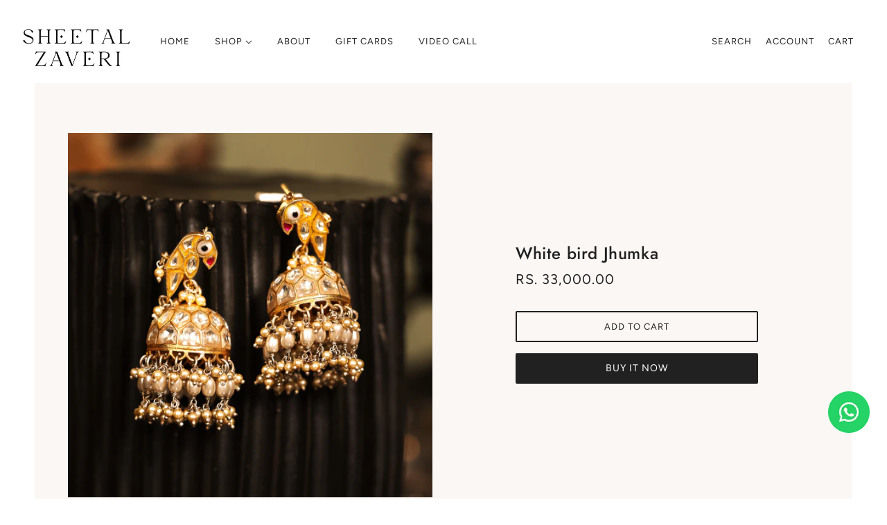

--- FILE ---
content_type: text/html; charset=utf-8
request_url: https://sheetalzaveri.in/products/whitebird-jhumka
body_size: 23229
content:
<!doctype html>
<html class="no-js" lang="en">
  <head>
  <!-- Google tag (gtag.js) -->
<script async src="https://www.googletagmanager.com/gtag/js?id=G-KHKBZEB3EW"></script>
<script>
  window.dataLayer = window.dataLayer || [];
  function gtag(){dataLayer.push(arguments);}
  gtag('js', new Date());

  gtag('config', 'G-KHKBZEB3EW');
</script>
    <!-- Maker Theme - Version 5.7.0 by Troop Themes - https://troopthemes.com/ -->
    <meta name="facebook-domain-verification" content="439sv0cwn8837i8ou3uvsvsciz7tok" />

    <meta charset="UTF-8">
    <meta http-equiv="X-UA-Compatible" content="IE=edge,chrome=1">
    <meta name="viewport" content="width=device-width, initial-scale=1.0, maximum-scale=5.0">
    
      <meta name="description" content="Materials Used: Handcrafted in 92.5% sterling silverDelivery Time:Within India: 10-15 daysWithin USA: 7 daysOther Countries: 4-5 weeksRefer to Jewellery Care for instructions on maintaining silver International shipments attract additional duties and taxes that may be levied on an order once it has reached the destinat">
    

    <link rel="preconnect" href="https://cdn.shopify.com" crossorigin>
    <link rel="preconnect" href="https://fonts.shopify.com" crossorigin>
    <link rel="preconnect" href="https://monorail-edge.shopifysvc.com">

    <link rel="preload" href="//sheetalzaveri.in/cdn/shop/t/3/assets/theme--critical.css?v=125525558120203486511620292408" as="style">
    <link rel="preload" href="//sheetalzaveri.in/cdn/shop/t/3/assets/theme--async.css?v=130040921617147025951608034635" as="style">
    <link rel="preload" href="//sheetalzaveri.in/cdn/shop/t/3/assets/lazysizes.min.js?v=153528224177489928921608034619" as="script">
    <link rel="preload" href="//sheetalzaveri.in/cdn/shop/t/3/assets/theme.min.js?v=114633487018783469121680699804" as="script"><link rel="canonical" href="https://sheetalzaveri.in/products/whitebird-jhumka">
      <link rel="shortcut icon" href="//sheetalzaveri.in/cdn/shop/files/White_logo-square_png_32x.png?v=1636975841" type="image/png">
      <link rel="apple-touch-icon" href="//sheetalzaveri.in/cdn/shop/files/White_logo-square_png_180x.png?v=1636975841">
    

    


  <meta property="og:type" content="product">
  <meta property="og:title" content="White bird Jhumka">

  
    <meta property="og:image" content="http://sheetalzaveri.in/cdn/shop/files/SZ-E235_d98dae0f-a923-4aaa-b7df-9d066d521118_1200x.jpg?v=1718014564">
    <meta property="og:image:secure_url" content="https://sheetalzaveri.in/cdn/shop/files/SZ-E235_d98dae0f-a923-4aaa-b7df-9d066d521118_1200x.jpg?v=1718014564">
    <meta property="og:image:width" content="4641">
    <meta property="og:image:height" content="4641">
  

  <meta
    property="og:price:amount"
    content="33,000.00"
  >
  <meta property="og:price:currency" content="INR">

  <meta itemprop="url" content="https://sheetalzaveri.in/products/whitebird-jhumka" />
  <meta itemprop="name" content="White bird Jhumka" />
  <meta itemprop="image" content="https://sheetalzaveri.in/cdn/shop/files/SZ-E235_d98dae0f-a923-4aaa-b7df-9d066d521118_1000x.jpg?v=1718014564" />
  <meta itemprop="priceCurrency" content="INR" />
  
    <link itemprop="availability" href="https://schema.org/InStock" />
  
  
  
  <meta itemprop="price" content="33000.0">





<meta property="og:url" content="https://sheetalzaveri.in/products/whitebird-jhumka">
<meta property="og:site_name" content="Sheetal Zaveri by Vithaldas">
<meta property="og:description" content="Materials Used: Handcrafted in 92.5% sterling silverDelivery Time:Within India: 10-15 daysWithin USA: 7 daysOther Countries: 4-5 weeksRefer to Jewellery Care for instructions on maintaining silver International shipments attract additional duties and taxes that may be levied on an order once it has reached the destinat">



<meta name="twitter:card" content="summary">
<meta name="twitter:description" content="Materials Used: Handcrafted in 92.5% sterling silverDelivery Time:Within India: 10-15 daysWithin USA: 7 daysOther Countries: 4-5 weeksRefer to Jewellery Care for instructions on maintaining silver International shipments attract additional duties and taxes that may be levied on an order once it has reached the destinat">


  <meta name="twitter:title" content="White bird Jhumka">

  
    <meta
      name="twitter:image"
      content="https://sheetalzaveri.in/cdn/shop/files/SZ-E235_d98dae0f-a923-4aaa-b7df-9d066d521118_480x.jpg?v=1718014564"
    >
  



    
      <title>White bird Jhumka | Sheetal Zaveri by Vithaldas</title>
    

    <link rel="preload" as="font" href="//sheetalzaveri.in/cdn/fonts/jost/jost_n5.7c8497861ffd15f4e1284cd221f14658b0e95d61.woff2" type="font/woff2" crossorigin>
<link rel="preload" as="font" href="//sheetalzaveri.in/cdn/fonts/figtree/figtree_n4.3c0838aba1701047e60be6a99a1b0a40ce9b8419.woff2" type="font/woff2" crossorigin>
<link rel="preload" as="font" href="//sheetalzaveri.in/cdn/fonts/figtree/figtree_n4.3c0838aba1701047e60be6a99a1b0a40ce9b8419.woff2" type="font/woff2" crossorigin>


<style>
  @font-face {
  font-family: Jost;
  font-weight: 500;
  font-style: normal;
  font-display: swap;
  src: url("//sheetalzaveri.in/cdn/fonts/jost/jost_n5.7c8497861ffd15f4e1284cd221f14658b0e95d61.woff2") format("woff2"),
       url("//sheetalzaveri.in/cdn/fonts/jost/jost_n5.fb6a06896db583cc2df5ba1b30d9c04383119dd9.woff") format("woff");
}

@font-face {
  font-family: Jost;
  font-weight: 400;
  font-style: normal;
  font-display: swap;
  src: url("//sheetalzaveri.in/cdn/fonts/jost/jost_n4.d47a1b6347ce4a4c9f437608011273009d91f2b7.woff2") format("woff2"),
       url("//sheetalzaveri.in/cdn/fonts/jost/jost_n4.791c46290e672b3f85c3d1c651ef2efa3819eadd.woff") format("woff");
}

@font-face {
  font-family: Figtree;
  font-weight: 400;
  font-style: normal;
  font-display: swap;
  src: url("//sheetalzaveri.in/cdn/fonts/figtree/figtree_n4.3c0838aba1701047e60be6a99a1b0a40ce9b8419.woff2") format("woff2"),
       url("//sheetalzaveri.in/cdn/fonts/figtree/figtree_n4.c0575d1db21fc3821f17fd6617d3dee552312137.woff") format("woff");
}

@font-face {
  font-family: Figtree;
  font-weight: 700;
  font-style: normal;
  font-display: swap;
  src: url("//sheetalzaveri.in/cdn/fonts/figtree/figtree_n7.2fd9bfe01586148e644724096c9d75e8c7a90e55.woff2") format("woff2"),
       url("//sheetalzaveri.in/cdn/fonts/figtree/figtree_n7.ea05de92d862f9594794ab281c4c3a67501ef5fc.woff") format("woff");
}

@font-face {
  font-family: Figtree;
  font-weight: 400;
  font-style: normal;
  font-display: swap;
  src: url("//sheetalzaveri.in/cdn/fonts/figtree/figtree_n4.3c0838aba1701047e60be6a99a1b0a40ce9b8419.woff2") format("woff2"),
       url("//sheetalzaveri.in/cdn/fonts/figtree/figtree_n4.c0575d1db21fc3821f17fd6617d3dee552312137.woff") format("woff");
}

@font-face {
  font-family: Figtree;
  font-weight: 700;
  font-style: normal;
  font-display: swap;
  src: url("//sheetalzaveri.in/cdn/fonts/figtree/figtree_n7.2fd9bfe01586148e644724096c9d75e8c7a90e55.woff2") format("woff2"),
       url("//sheetalzaveri.in/cdn/fonts/figtree/figtree_n7.ea05de92d862f9594794ab281c4c3a67501ef5fc.woff") format("woff");
}

@font-face {
  font-family: Figtree;
  font-weight: 400;
  font-style: italic;
  font-display: swap;
  src: url("//sheetalzaveri.in/cdn/fonts/figtree/figtree_i4.89f7a4275c064845c304a4cf8a4a586060656db2.woff2") format("woff2"),
       url("//sheetalzaveri.in/cdn/fonts/figtree/figtree_i4.6f955aaaafc55a22ffc1f32ecf3756859a5ad3e2.woff") format("woff");
}

@font-face {
  font-family: Figtree;
  font-weight: 700;
  font-style: italic;
  font-display: swap;
  src: url("//sheetalzaveri.in/cdn/fonts/figtree/figtree_i7.06add7096a6f2ab742e09ec7e498115904eda1fe.woff2") format("woff2"),
       url("//sheetalzaveri.in/cdn/fonts/figtree/figtree_i7.ee584b5fcaccdbb5518c0228158941f8df81b101.woff") format("woff");
}

</style>

<style>
  :root {
    --font--section-heading--size: 24px;
    --font--block-heading--size: 18px;
    --font--heading--uppercase: normal;
    --font--paragraph--size: 16px;

    --font--heading--family: Jost, sans-serif;
    --font--heading--weight: 500;
    --font--heading--normal-weight: 400;
    --font--heading--style: normal;

    --font--accent--family: Figtree, sans-serif;
    --font--accent--weight: 400;
    --font--accent--style: normal;
    --font--accent--size: 13px;

    --font--paragraph--family: Figtree, sans-serif;
    --font--paragraph--weight: 400;
    --font--paragraph--style: normal;
    --font--bolder-paragraph--weight: 700;

    --image--grabbing-icon: url('//sheetalzaveri.in/cdn/shop/t/3/assets/grabbing.png?v=162995541551579154171608034618');
  }
</style>

    <style>
  :root {
    --color--accent: #fff8eb;
    --bg-color--body: #ffffff;
    --color--body: #212121;
    --color--body--light: #515151;
    --color--alternative: #ffffff;
    --bg-color--panel: #faf7f4;
    --color--button: #ffffff;
    --bdr-color--button: #ffffff;
    --bg-color--button: #212121;
    --color-theme--modal: ;
    --color--header: #212121;
    --color--header--logo: #212121;
    --color--footer: ;
    --bg-color--footer: rgba(0,0,0,0);
    --color--announcement: #212121;
    --bg-color--announcement: #fff8eb;
    --bg-color--footer: rgba(0,0,0,0);
    --bg-color--footer--button: ;
    --bdr-color--footer: ;
    --color--popup: ;
    --bg-color--popup: ;
    --color--collection--title: #ffffff;
  }
</style>
    <script>
  var theme = {};
  theme.assets = {};
  theme.classes = {};
  theme.partials = {};
  theme.settings = {};
  theme.shop = {};
  theme.swatches = {};
  theme.translations = {};
  theme.urls = {};
  theme.utils = {};

  theme.assets.carousel = '//sheetalzaveri.in/cdn/shop/t/3/assets/owl.carousel.min.js?v=77812001379152862991608034620';
  theme.assets.masonry = '//sheetalzaveri.in/cdn/shop/t/3/assets/masonry.min.js?v=153413113355937702121608034619';
  theme.assets.stylesheet = '//sheetalzaveri.in/cdn/shop/t/3/assets/theme--async.css?v=130040921617147025951608034635';

  theme.settings.cart_type = 'drawer';
  theme.shop.money_format = "\u003cspan class=money\u003eRs. {{amount}}\u003c\/span\u003e";
  theme.translations.cart_subtotal = 'Subtotal';
  theme.translations.mailing_list_email_blank = 'Email field is blank';
  theme.translations.mailing_list_success_message = 'Thanks for signing up!';
  theme.translations.add_to_cart = 'Add to Cart';
  theme.translations.out_of_stock = 'Out of stock';
  theme.translations.size_chart_label = 'Size chart';
  theme.translations.low_in_stock = {
    one: 'Only 1 item left!',
    other: 'Only 2 items left!'
  };
  theme.urls.cart = '/cart';
  theme.urls.product_recommendations = '/recommendations/products';
  theme.urls.search = '/search';

  





  // LazySizes
  window.lazySizesConfig = window.lazySizesConfig || {};
  window.lazySizesConfig.expand = 1200;
  window.lazySizesConfig.loadMode = 3;
  window.lazySizesConfig.ricTimeout = 50;
</script>

    <script>
      function onLoadStylesheet() {
        var link = document.querySelector('link[href="' + theme.assets.stylesheet + '"]');
        link.loaded = true;
        link.dispatchEvent(new Event('load'));
      }
    </script>

    <link href="//sheetalzaveri.in/cdn/shop/t/3/assets/theme--critical.css?v=125525558120203486511620292408" rel="stylesheet" media="all"/>
    <link
      href="//sheetalzaveri.in/cdn/shop/t/3/assets/theme--async.css?v=130040921617147025951608034635"
      rel="stylesheet"
      media="print"
      onload="this.media='all';onLoadStylesheet()"
    >
    <style>

/* Add your theme customizations below */

li[data-link-id=the-usa-shop] {
    font-weight: 600
}

.usa-collection-desc b {
font-weight: 600;
}</style>

    
    <script src="//sheetalzaveri.in/cdn/shop/t/3/assets/lazysizes.min.js?v=153528224177489928921608034619" async="async"></script>
    <script src="//sheetalzaveri.in/cdn/shop/t/3/assets/theme.min.js?v=114633487018783469121680699804" defer="defer"></script>

    

    <script>window.performance && window.performance.mark && window.performance.mark('shopify.content_for_header.start');</script><meta name="facebook-domain-verification" content="vohkctbgbxnzxlafsz6hgegerozetv">
<meta name="facebook-domain-verification" content="439sv0cwn8837i8ou3uvsvsciz7tok">
<meta name="google-site-verification" content="VGPUzGyL31PWPdGRtA_VHMEFQ7Ep16lw9Fgsy2BjO0g">
<meta id="shopify-digital-wallet" name="shopify-digital-wallet" content="/42395697302/digital_wallets/dialog">
<meta id="in-context-paypal-metadata" data-shop-id="42395697302" data-venmo-supported="false" data-environment="production" data-locale="en_US" data-paypal-v4="true" data-currency="INR">
<link rel="alternate" type="application/json+oembed" href="https://sheetalzaveri.in/products/whitebird-jhumka.oembed">
<script async="async" src="/checkouts/internal/preloads.js?locale=en-IN"></script>
<script id="shopify-features" type="application/json">{"accessToken":"c0ebd585f0a0e034f4dd11b40b2d6c72","betas":["rich-media-storefront-analytics"],"domain":"sheetalzaveri.in","predictiveSearch":true,"shopId":42395697302,"locale":"en"}</script>
<script>var Shopify = Shopify || {};
Shopify.shop = "sheetal-zaveri-by-vithaldas.myshopify.com";
Shopify.locale = "en";
Shopify.currency = {"active":"INR","rate":"1.0"};
Shopify.country = "IN";
Shopify.theme = {"name":"Maker","id":116813594774,"schema_name":"Maker","schema_version":"5.7.0","theme_store_id":765,"role":"main"};
Shopify.theme.handle = "null";
Shopify.theme.style = {"id":null,"handle":null};
Shopify.cdnHost = "sheetalzaveri.in/cdn";
Shopify.routes = Shopify.routes || {};
Shopify.routes.root = "/";</script>
<script type="module">!function(o){(o.Shopify=o.Shopify||{}).modules=!0}(window);</script>
<script>!function(o){function n(){var o=[];function n(){o.push(Array.prototype.slice.apply(arguments))}return n.q=o,n}var t=o.Shopify=o.Shopify||{};t.loadFeatures=n(),t.autoloadFeatures=n()}(window);</script>
<script id="shop-js-analytics" type="application/json">{"pageType":"product"}</script>
<script defer="defer" async type="module" src="//sheetalzaveri.in/cdn/shopifycloud/shop-js/modules/v2/client.init-shop-cart-sync_BdyHc3Nr.en.esm.js"></script>
<script defer="defer" async type="module" src="//sheetalzaveri.in/cdn/shopifycloud/shop-js/modules/v2/chunk.common_Daul8nwZ.esm.js"></script>
<script type="module">
  await import("//sheetalzaveri.in/cdn/shopifycloud/shop-js/modules/v2/client.init-shop-cart-sync_BdyHc3Nr.en.esm.js");
await import("//sheetalzaveri.in/cdn/shopifycloud/shop-js/modules/v2/chunk.common_Daul8nwZ.esm.js");

  window.Shopify.SignInWithShop?.initShopCartSync?.({"fedCMEnabled":true,"windoidEnabled":true});

</script>
<script>(function() {
  var isLoaded = false;
  function asyncLoad() {
    if (isLoaded) return;
    isLoaded = true;
    var urls = ["https:\/\/cdn.nfcube.com\/d9e4114ef1a249fe69b2eafe5cf4daaf.js?shop=sheetal-zaveri-by-vithaldas.myshopify.com","https:\/\/str.rise-ai.com\/?shop=sheetal-zaveri-by-vithaldas.myshopify.com","https:\/\/strn.rise-ai.com\/?shop=sheetal-zaveri-by-vithaldas.myshopify.com"];
    for (var i = 0; i < urls.length; i++) {
      var s = document.createElement('script');
      s.type = 'text/javascript';
      s.async = true;
      s.src = urls[i];
      var x = document.getElementsByTagName('script')[0];
      x.parentNode.insertBefore(s, x);
    }
  };
  if(window.attachEvent) {
    window.attachEvent('onload', asyncLoad);
  } else {
    window.addEventListener('load', asyncLoad, false);
  }
})();</script>
<script id="__st">var __st={"a":42395697302,"offset":19800,"reqid":"be201e0a-459d-4039-9a8a-aea83ebf28d1-1768964559","pageurl":"sheetalzaveri.in\/products\/whitebird-jhumka","u":"63ecddf8ecfd","p":"product","rtyp":"product","rid":7827743998102};</script>
<script>window.ShopifyPaypalV4VisibilityTracking = true;</script>
<script id="captcha-bootstrap">!function(){'use strict';const t='contact',e='account',n='new_comment',o=[[t,t],['blogs',n],['comments',n],[t,'customer']],c=[[e,'customer_login'],[e,'guest_login'],[e,'recover_customer_password'],[e,'create_customer']],r=t=>t.map((([t,e])=>`form[action*='/${t}']:not([data-nocaptcha='true']) input[name='form_type'][value='${e}']`)).join(','),a=t=>()=>t?[...document.querySelectorAll(t)].map((t=>t.form)):[];function s(){const t=[...o],e=r(t);return a(e)}const i='password',u='form_key',d=['recaptcha-v3-token','g-recaptcha-response','h-captcha-response',i],f=()=>{try{return window.sessionStorage}catch{return}},m='__shopify_v',_=t=>t.elements[u];function p(t,e,n=!1){try{const o=window.sessionStorage,c=JSON.parse(o.getItem(e)),{data:r}=function(t){const{data:e,action:n}=t;return t[m]||n?{data:e,action:n}:{data:t,action:n}}(c);for(const[e,n]of Object.entries(r))t.elements[e]&&(t.elements[e].value=n);n&&o.removeItem(e)}catch(o){console.error('form repopulation failed',{error:o})}}const l='form_type',E='cptcha';function T(t){t.dataset[E]=!0}const w=window,h=w.document,L='Shopify',v='ce_forms',y='captcha';let A=!1;((t,e)=>{const n=(g='f06e6c50-85a8-45c8-87d0-21a2b65856fe',I='https://cdn.shopify.com/shopifycloud/storefront-forms-hcaptcha/ce_storefront_forms_captcha_hcaptcha.v1.5.2.iife.js',D={infoText:'Protected by hCaptcha',privacyText:'Privacy',termsText:'Terms'},(t,e,n)=>{const o=w[L][v],c=o.bindForm;if(c)return c(t,g,e,D).then(n);var r;o.q.push([[t,g,e,D],n]),r=I,A||(h.body.append(Object.assign(h.createElement('script'),{id:'captcha-provider',async:!0,src:r})),A=!0)});var g,I,D;w[L]=w[L]||{},w[L][v]=w[L][v]||{},w[L][v].q=[],w[L][y]=w[L][y]||{},w[L][y].protect=function(t,e){n(t,void 0,e),T(t)},Object.freeze(w[L][y]),function(t,e,n,w,h,L){const[v,y,A,g]=function(t,e,n){const i=e?o:[],u=t?c:[],d=[...i,...u],f=r(d),m=r(i),_=r(d.filter((([t,e])=>n.includes(e))));return[a(f),a(m),a(_),s()]}(w,h,L),I=t=>{const e=t.target;return e instanceof HTMLFormElement?e:e&&e.form},D=t=>v().includes(t);t.addEventListener('submit',(t=>{const e=I(t);if(!e)return;const n=D(e)&&!e.dataset.hcaptchaBound&&!e.dataset.recaptchaBound,o=_(e),c=g().includes(e)&&(!o||!o.value);(n||c)&&t.preventDefault(),c&&!n&&(function(t){try{if(!f())return;!function(t){const e=f();if(!e)return;const n=_(t);if(!n)return;const o=n.value;o&&e.removeItem(o)}(t);const e=Array.from(Array(32),(()=>Math.random().toString(36)[2])).join('');!function(t,e){_(t)||t.append(Object.assign(document.createElement('input'),{type:'hidden',name:u})),t.elements[u].value=e}(t,e),function(t,e){const n=f();if(!n)return;const o=[...t.querySelectorAll(`input[type='${i}']`)].map((({name:t})=>t)),c=[...d,...o],r={};for(const[a,s]of new FormData(t).entries())c.includes(a)||(r[a]=s);n.setItem(e,JSON.stringify({[m]:1,action:t.action,data:r}))}(t,e)}catch(e){console.error('failed to persist form',e)}}(e),e.submit())}));const S=(t,e)=>{t&&!t.dataset[E]&&(n(t,e.some((e=>e===t))),T(t))};for(const o of['focusin','change'])t.addEventListener(o,(t=>{const e=I(t);D(e)&&S(e,y())}));const B=e.get('form_key'),M=e.get(l),P=B&&M;t.addEventListener('DOMContentLoaded',(()=>{const t=y();if(P)for(const e of t)e.elements[l].value===M&&p(e,B);[...new Set([...A(),...v().filter((t=>'true'===t.dataset.shopifyCaptcha))])].forEach((e=>S(e,t)))}))}(h,new URLSearchParams(w.location.search),n,t,e,['guest_login'])})(!0,!0)}();</script>
<script integrity="sha256-4kQ18oKyAcykRKYeNunJcIwy7WH5gtpwJnB7kiuLZ1E=" data-source-attribution="shopify.loadfeatures" defer="defer" src="//sheetalzaveri.in/cdn/shopifycloud/storefront/assets/storefront/load_feature-a0a9edcb.js" crossorigin="anonymous"></script>
<script data-source-attribution="shopify.dynamic_checkout.dynamic.init">var Shopify=Shopify||{};Shopify.PaymentButton=Shopify.PaymentButton||{isStorefrontPortableWallets:!0,init:function(){window.Shopify.PaymentButton.init=function(){};var t=document.createElement("script");t.src="https://sheetalzaveri.in/cdn/shopifycloud/portable-wallets/latest/portable-wallets.en.js",t.type="module",document.head.appendChild(t)}};
</script>
<script data-source-attribution="shopify.dynamic_checkout.buyer_consent">
  function portableWalletsHideBuyerConsent(e){var t=document.getElementById("shopify-buyer-consent"),n=document.getElementById("shopify-subscription-policy-button");t&&n&&(t.classList.add("hidden"),t.setAttribute("aria-hidden","true"),n.removeEventListener("click",e))}function portableWalletsShowBuyerConsent(e){var t=document.getElementById("shopify-buyer-consent"),n=document.getElementById("shopify-subscription-policy-button");t&&n&&(t.classList.remove("hidden"),t.removeAttribute("aria-hidden"),n.addEventListener("click",e))}window.Shopify?.PaymentButton&&(window.Shopify.PaymentButton.hideBuyerConsent=portableWalletsHideBuyerConsent,window.Shopify.PaymentButton.showBuyerConsent=portableWalletsShowBuyerConsent);
</script>
<script>
  function portableWalletsCleanup(e){e&&e.src&&console.error("Failed to load portable wallets script "+e.src);var t=document.querySelectorAll("shopify-accelerated-checkout .shopify-payment-button__skeleton, shopify-accelerated-checkout-cart .wallet-cart-button__skeleton"),e=document.getElementById("shopify-buyer-consent");for(let e=0;e<t.length;e++)t[e].remove();e&&e.remove()}function portableWalletsNotLoadedAsModule(e){e instanceof ErrorEvent&&"string"==typeof e.message&&e.message.includes("import.meta")&&"string"==typeof e.filename&&e.filename.includes("portable-wallets")&&(window.removeEventListener("error",portableWalletsNotLoadedAsModule),window.Shopify.PaymentButton.failedToLoad=e,"loading"===document.readyState?document.addEventListener("DOMContentLoaded",window.Shopify.PaymentButton.init):window.Shopify.PaymentButton.init())}window.addEventListener("error",portableWalletsNotLoadedAsModule);
</script>

<script type="module" src="https://sheetalzaveri.in/cdn/shopifycloud/portable-wallets/latest/portable-wallets.en.js" onError="portableWalletsCleanup(this)" crossorigin="anonymous"></script>
<script nomodule>
  document.addEventListener("DOMContentLoaded", portableWalletsCleanup);
</script>

<link id="shopify-accelerated-checkout-styles" rel="stylesheet" media="screen" href="https://sheetalzaveri.in/cdn/shopifycloud/portable-wallets/latest/accelerated-checkout-backwards-compat.css" crossorigin="anonymous">
<style id="shopify-accelerated-checkout-cart">
        #shopify-buyer-consent {
  margin-top: 1em;
  display: inline-block;
  width: 100%;
}

#shopify-buyer-consent.hidden {
  display: none;
}

#shopify-subscription-policy-button {
  background: none;
  border: none;
  padding: 0;
  text-decoration: underline;
  font-size: inherit;
  cursor: pointer;
}

#shopify-subscription-policy-button::before {
  box-shadow: none;
}

      </style>

<script>window.performance && window.performance.mark && window.performance.mark('shopify.content_for_header.end');</script>
  <link href="https://monorail-edge.shopifysvc.com" rel="dns-prefetch">
<script>(function(){if ("sendBeacon" in navigator && "performance" in window) {try {var session_token_from_headers = performance.getEntriesByType('navigation')[0].serverTiming.find(x => x.name == '_s').description;} catch {var session_token_from_headers = undefined;}var session_cookie_matches = document.cookie.match(/_shopify_s=([^;]*)/);var session_token_from_cookie = session_cookie_matches && session_cookie_matches.length === 2 ? session_cookie_matches[1] : "";var session_token = session_token_from_headers || session_token_from_cookie || "";function handle_abandonment_event(e) {var entries = performance.getEntries().filter(function(entry) {return /monorail-edge.shopifysvc.com/.test(entry.name);});if (!window.abandonment_tracked && entries.length === 0) {window.abandonment_tracked = true;var currentMs = Date.now();var navigation_start = performance.timing.navigationStart;var payload = {shop_id: 42395697302,url: window.location.href,navigation_start,duration: currentMs - navigation_start,session_token,page_type: "product"};window.navigator.sendBeacon("https://monorail-edge.shopifysvc.com/v1/produce", JSON.stringify({schema_id: "online_store_buyer_site_abandonment/1.1",payload: payload,metadata: {event_created_at_ms: currentMs,event_sent_at_ms: currentMs}}));}}window.addEventListener('pagehide', handle_abandonment_event);}}());</script>
<script id="web-pixels-manager-setup">(function e(e,d,r,n,o){if(void 0===o&&(o={}),!Boolean(null===(a=null===(i=window.Shopify)||void 0===i?void 0:i.analytics)||void 0===a?void 0:a.replayQueue)){var i,a;window.Shopify=window.Shopify||{};var t=window.Shopify;t.analytics=t.analytics||{};var s=t.analytics;s.replayQueue=[],s.publish=function(e,d,r){return s.replayQueue.push([e,d,r]),!0};try{self.performance.mark("wpm:start")}catch(e){}var l=function(){var e={modern:/Edge?\/(1{2}[4-9]|1[2-9]\d|[2-9]\d{2}|\d{4,})\.\d+(\.\d+|)|Firefox\/(1{2}[4-9]|1[2-9]\d|[2-9]\d{2}|\d{4,})\.\d+(\.\d+|)|Chrom(ium|e)\/(9{2}|\d{3,})\.\d+(\.\d+|)|(Maci|X1{2}).+ Version\/(15\.\d+|(1[6-9]|[2-9]\d|\d{3,})\.\d+)([,.]\d+|)( \(\w+\)|)( Mobile\/\w+|) Safari\/|Chrome.+OPR\/(9{2}|\d{3,})\.\d+\.\d+|(CPU[ +]OS|iPhone[ +]OS|CPU[ +]iPhone|CPU IPhone OS|CPU iPad OS)[ +]+(15[._]\d+|(1[6-9]|[2-9]\d|\d{3,})[._]\d+)([._]\d+|)|Android:?[ /-](13[3-9]|1[4-9]\d|[2-9]\d{2}|\d{4,})(\.\d+|)(\.\d+|)|Android.+Firefox\/(13[5-9]|1[4-9]\d|[2-9]\d{2}|\d{4,})\.\d+(\.\d+|)|Android.+Chrom(ium|e)\/(13[3-9]|1[4-9]\d|[2-9]\d{2}|\d{4,})\.\d+(\.\d+|)|SamsungBrowser\/([2-9]\d|\d{3,})\.\d+/,legacy:/Edge?\/(1[6-9]|[2-9]\d|\d{3,})\.\d+(\.\d+|)|Firefox\/(5[4-9]|[6-9]\d|\d{3,})\.\d+(\.\d+|)|Chrom(ium|e)\/(5[1-9]|[6-9]\d|\d{3,})\.\d+(\.\d+|)([\d.]+$|.*Safari\/(?![\d.]+ Edge\/[\d.]+$))|(Maci|X1{2}).+ Version\/(10\.\d+|(1[1-9]|[2-9]\d|\d{3,})\.\d+)([,.]\d+|)( \(\w+\)|)( Mobile\/\w+|) Safari\/|Chrome.+OPR\/(3[89]|[4-9]\d|\d{3,})\.\d+\.\d+|(CPU[ +]OS|iPhone[ +]OS|CPU[ +]iPhone|CPU IPhone OS|CPU iPad OS)[ +]+(10[._]\d+|(1[1-9]|[2-9]\d|\d{3,})[._]\d+)([._]\d+|)|Android:?[ /-](13[3-9]|1[4-9]\d|[2-9]\d{2}|\d{4,})(\.\d+|)(\.\d+|)|Mobile Safari.+OPR\/([89]\d|\d{3,})\.\d+\.\d+|Android.+Firefox\/(13[5-9]|1[4-9]\d|[2-9]\d{2}|\d{4,})\.\d+(\.\d+|)|Android.+Chrom(ium|e)\/(13[3-9]|1[4-9]\d|[2-9]\d{2}|\d{4,})\.\d+(\.\d+|)|Android.+(UC? ?Browser|UCWEB|U3)[ /]?(15\.([5-9]|\d{2,})|(1[6-9]|[2-9]\d|\d{3,})\.\d+)\.\d+|SamsungBrowser\/(5\.\d+|([6-9]|\d{2,})\.\d+)|Android.+MQ{2}Browser\/(14(\.(9|\d{2,})|)|(1[5-9]|[2-9]\d|\d{3,})(\.\d+|))(\.\d+|)|K[Aa][Ii]OS\/(3\.\d+|([4-9]|\d{2,})\.\d+)(\.\d+|)/},d=e.modern,r=e.legacy,n=navigator.userAgent;return n.match(d)?"modern":n.match(r)?"legacy":"unknown"}(),u="modern"===l?"modern":"legacy",c=(null!=n?n:{modern:"",legacy:""})[u],f=function(e){return[e.baseUrl,"/wpm","/b",e.hashVersion,"modern"===e.buildTarget?"m":"l",".js"].join("")}({baseUrl:d,hashVersion:r,buildTarget:u}),m=function(e){var d=e.version,r=e.bundleTarget,n=e.surface,o=e.pageUrl,i=e.monorailEndpoint;return{emit:function(e){var a=e.status,t=e.errorMsg,s=(new Date).getTime(),l=JSON.stringify({metadata:{event_sent_at_ms:s},events:[{schema_id:"web_pixels_manager_load/3.1",payload:{version:d,bundle_target:r,page_url:o,status:a,surface:n,error_msg:t},metadata:{event_created_at_ms:s}}]});if(!i)return console&&console.warn&&console.warn("[Web Pixels Manager] No Monorail endpoint provided, skipping logging."),!1;try{return self.navigator.sendBeacon.bind(self.navigator)(i,l)}catch(e){}var u=new XMLHttpRequest;try{return u.open("POST",i,!0),u.setRequestHeader("Content-Type","text/plain"),u.send(l),!0}catch(e){return console&&console.warn&&console.warn("[Web Pixels Manager] Got an unhandled error while logging to Monorail."),!1}}}}({version:r,bundleTarget:l,surface:e.surface,pageUrl:self.location.href,monorailEndpoint:e.monorailEndpoint});try{o.browserTarget=l,function(e){var d=e.src,r=e.async,n=void 0===r||r,o=e.onload,i=e.onerror,a=e.sri,t=e.scriptDataAttributes,s=void 0===t?{}:t,l=document.createElement("script"),u=document.querySelector("head"),c=document.querySelector("body");if(l.async=n,l.src=d,a&&(l.integrity=a,l.crossOrigin="anonymous"),s)for(var f in s)if(Object.prototype.hasOwnProperty.call(s,f))try{l.dataset[f]=s[f]}catch(e){}if(o&&l.addEventListener("load",o),i&&l.addEventListener("error",i),u)u.appendChild(l);else{if(!c)throw new Error("Did not find a head or body element to append the script");c.appendChild(l)}}({src:f,async:!0,onload:function(){if(!function(){var e,d;return Boolean(null===(d=null===(e=window.Shopify)||void 0===e?void 0:e.analytics)||void 0===d?void 0:d.initialized)}()){var d=window.webPixelsManager.init(e)||void 0;if(d){var r=window.Shopify.analytics;r.replayQueue.forEach((function(e){var r=e[0],n=e[1],o=e[2];d.publishCustomEvent(r,n,o)})),r.replayQueue=[],r.publish=d.publishCustomEvent,r.visitor=d.visitor,r.initialized=!0}}},onerror:function(){return m.emit({status:"failed",errorMsg:"".concat(f," has failed to load")})},sri:function(e){var d=/^sha384-[A-Za-z0-9+/=]+$/;return"string"==typeof e&&d.test(e)}(c)?c:"",scriptDataAttributes:o}),m.emit({status:"loading"})}catch(e){m.emit({status:"failed",errorMsg:(null==e?void 0:e.message)||"Unknown error"})}}})({shopId: 42395697302,storefrontBaseUrl: "https://sheetalzaveri.in",extensionsBaseUrl: "https://extensions.shopifycdn.com/cdn/shopifycloud/web-pixels-manager",monorailEndpoint: "https://monorail-edge.shopifysvc.com/unstable/produce_batch",surface: "storefront-renderer",enabledBetaFlags: ["2dca8a86"],webPixelsConfigList: [{"id":"224198806","configuration":"{\"pixel_id\":\"737506195033646\",\"pixel_type\":\"facebook_pixel\",\"metaapp_system_user_token\":\"-\"}","eventPayloadVersion":"v1","runtimeContext":"OPEN","scriptVersion":"ca16bc87fe92b6042fbaa3acc2fbdaa6","type":"APP","apiClientId":2329312,"privacyPurposes":["ANALYTICS","MARKETING","SALE_OF_DATA"],"dataSharingAdjustments":{"protectedCustomerApprovalScopes":["read_customer_address","read_customer_email","read_customer_name","read_customer_personal_data","read_customer_phone"]}},{"id":"82149526","eventPayloadVersion":"v1","runtimeContext":"LAX","scriptVersion":"1","type":"CUSTOM","privacyPurposes":["ANALYTICS"],"name":"Google Analytics tag (migrated)"},{"id":"shopify-app-pixel","configuration":"{}","eventPayloadVersion":"v1","runtimeContext":"STRICT","scriptVersion":"0450","apiClientId":"shopify-pixel","type":"APP","privacyPurposes":["ANALYTICS","MARKETING"]},{"id":"shopify-custom-pixel","eventPayloadVersion":"v1","runtimeContext":"LAX","scriptVersion":"0450","apiClientId":"shopify-pixel","type":"CUSTOM","privacyPurposes":["ANALYTICS","MARKETING"]}],isMerchantRequest: false,initData: {"shop":{"name":"Sheetal Zaveri by Vithaldas","paymentSettings":{"currencyCode":"INR"},"myshopifyDomain":"sheetal-zaveri-by-vithaldas.myshopify.com","countryCode":"IN","storefrontUrl":"https:\/\/sheetalzaveri.in"},"customer":null,"cart":null,"checkout":null,"productVariants":[{"price":{"amount":33000.0,"currencyCode":"INR"},"product":{"title":"White bird Jhumka","vendor":"Sheetal Zaveri by Vithaldas","id":"7827743998102","untranslatedTitle":"White bird Jhumka","url":"\/products\/whitebird-jhumka","type":"Earrings"},"id":"42798205829270","image":{"src":"\/\/sheetalzaveri.in\/cdn\/shop\/files\/SZ-E235_d98dae0f-a923-4aaa-b7df-9d066d521118.jpg?v=1718014564"},"sku":"SZ-E235","title":"Default Title","untranslatedTitle":"Default Title"}],"purchasingCompany":null},},"https://sheetalzaveri.in/cdn","fcfee988w5aeb613cpc8e4bc33m6693e112",{"modern":"","legacy":""},{"shopId":"42395697302","storefrontBaseUrl":"https:\/\/sheetalzaveri.in","extensionBaseUrl":"https:\/\/extensions.shopifycdn.com\/cdn\/shopifycloud\/web-pixels-manager","surface":"storefront-renderer","enabledBetaFlags":"[\"2dca8a86\"]","isMerchantRequest":"false","hashVersion":"fcfee988w5aeb613cpc8e4bc33m6693e112","publish":"custom","events":"[[\"page_viewed\",{}],[\"product_viewed\",{\"productVariant\":{\"price\":{\"amount\":33000.0,\"currencyCode\":\"INR\"},\"product\":{\"title\":\"White bird Jhumka\",\"vendor\":\"Sheetal Zaveri by Vithaldas\",\"id\":\"7827743998102\",\"untranslatedTitle\":\"White bird Jhumka\",\"url\":\"\/products\/whitebird-jhumka\",\"type\":\"Earrings\"},\"id\":\"42798205829270\",\"image\":{\"src\":\"\/\/sheetalzaveri.in\/cdn\/shop\/files\/SZ-E235_d98dae0f-a923-4aaa-b7df-9d066d521118.jpg?v=1718014564\"},\"sku\":\"SZ-E235\",\"title\":\"Default Title\",\"untranslatedTitle\":\"Default Title\"}}]]"});</script><script>
  window.ShopifyAnalytics = window.ShopifyAnalytics || {};
  window.ShopifyAnalytics.meta = window.ShopifyAnalytics.meta || {};
  window.ShopifyAnalytics.meta.currency = 'INR';
  var meta = {"product":{"id":7827743998102,"gid":"gid:\/\/shopify\/Product\/7827743998102","vendor":"Sheetal Zaveri by Vithaldas","type":"Earrings","handle":"whitebird-jhumka","variants":[{"id":42798205829270,"price":3300000,"name":"White bird Jhumka","public_title":null,"sku":"SZ-E235"}],"remote":false},"page":{"pageType":"product","resourceType":"product","resourceId":7827743998102,"requestId":"be201e0a-459d-4039-9a8a-aea83ebf28d1-1768964559"}};
  for (var attr in meta) {
    window.ShopifyAnalytics.meta[attr] = meta[attr];
  }
</script>
<script class="analytics">
  (function () {
    var customDocumentWrite = function(content) {
      var jquery = null;

      if (window.jQuery) {
        jquery = window.jQuery;
      } else if (window.Checkout && window.Checkout.$) {
        jquery = window.Checkout.$;
      }

      if (jquery) {
        jquery('body').append(content);
      }
    };

    var hasLoggedConversion = function(token) {
      if (token) {
        return document.cookie.indexOf('loggedConversion=' + token) !== -1;
      }
      return false;
    }

    var setCookieIfConversion = function(token) {
      if (token) {
        var twoMonthsFromNow = new Date(Date.now());
        twoMonthsFromNow.setMonth(twoMonthsFromNow.getMonth() + 2);

        document.cookie = 'loggedConversion=' + token + '; expires=' + twoMonthsFromNow;
      }
    }

    var trekkie = window.ShopifyAnalytics.lib = window.trekkie = window.trekkie || [];
    if (trekkie.integrations) {
      return;
    }
    trekkie.methods = [
      'identify',
      'page',
      'ready',
      'track',
      'trackForm',
      'trackLink'
    ];
    trekkie.factory = function(method) {
      return function() {
        var args = Array.prototype.slice.call(arguments);
        args.unshift(method);
        trekkie.push(args);
        return trekkie;
      };
    };
    for (var i = 0; i < trekkie.methods.length; i++) {
      var key = trekkie.methods[i];
      trekkie[key] = trekkie.factory(key);
    }
    trekkie.load = function(config) {
      trekkie.config = config || {};
      trekkie.config.initialDocumentCookie = document.cookie;
      var first = document.getElementsByTagName('script')[0];
      var script = document.createElement('script');
      script.type = 'text/javascript';
      script.onerror = function(e) {
        var scriptFallback = document.createElement('script');
        scriptFallback.type = 'text/javascript';
        scriptFallback.onerror = function(error) {
                var Monorail = {
      produce: function produce(monorailDomain, schemaId, payload) {
        var currentMs = new Date().getTime();
        var event = {
          schema_id: schemaId,
          payload: payload,
          metadata: {
            event_created_at_ms: currentMs,
            event_sent_at_ms: currentMs
          }
        };
        return Monorail.sendRequest("https://" + monorailDomain + "/v1/produce", JSON.stringify(event));
      },
      sendRequest: function sendRequest(endpointUrl, payload) {
        // Try the sendBeacon API
        if (window && window.navigator && typeof window.navigator.sendBeacon === 'function' && typeof window.Blob === 'function' && !Monorail.isIos12()) {
          var blobData = new window.Blob([payload], {
            type: 'text/plain'
          });

          if (window.navigator.sendBeacon(endpointUrl, blobData)) {
            return true;
          } // sendBeacon was not successful

        } // XHR beacon

        var xhr = new XMLHttpRequest();

        try {
          xhr.open('POST', endpointUrl);
          xhr.setRequestHeader('Content-Type', 'text/plain');
          xhr.send(payload);
        } catch (e) {
          console.log(e);
        }

        return false;
      },
      isIos12: function isIos12() {
        return window.navigator.userAgent.lastIndexOf('iPhone; CPU iPhone OS 12_') !== -1 || window.navigator.userAgent.lastIndexOf('iPad; CPU OS 12_') !== -1;
      }
    };
    Monorail.produce('monorail-edge.shopifysvc.com',
      'trekkie_storefront_load_errors/1.1',
      {shop_id: 42395697302,
      theme_id: 116813594774,
      app_name: "storefront",
      context_url: window.location.href,
      source_url: "//sheetalzaveri.in/cdn/s/trekkie.storefront.cd680fe47e6c39ca5d5df5f0a32d569bc48c0f27.min.js"});

        };
        scriptFallback.async = true;
        scriptFallback.src = '//sheetalzaveri.in/cdn/s/trekkie.storefront.cd680fe47e6c39ca5d5df5f0a32d569bc48c0f27.min.js';
        first.parentNode.insertBefore(scriptFallback, first);
      };
      script.async = true;
      script.src = '//sheetalzaveri.in/cdn/s/trekkie.storefront.cd680fe47e6c39ca5d5df5f0a32d569bc48c0f27.min.js';
      first.parentNode.insertBefore(script, first);
    };
    trekkie.load(
      {"Trekkie":{"appName":"storefront","development":false,"defaultAttributes":{"shopId":42395697302,"isMerchantRequest":null,"themeId":116813594774,"themeCityHash":"9488804022897082964","contentLanguage":"en","currency":"INR","eventMetadataId":"0052d385-2268-4e19-beb0-54347dc639d8"},"isServerSideCookieWritingEnabled":true,"monorailRegion":"shop_domain","enabledBetaFlags":["65f19447"]},"Session Attribution":{},"S2S":{"facebookCapiEnabled":true,"source":"trekkie-storefront-renderer","apiClientId":580111}}
    );

    var loaded = false;
    trekkie.ready(function() {
      if (loaded) return;
      loaded = true;

      window.ShopifyAnalytics.lib = window.trekkie;

      var originalDocumentWrite = document.write;
      document.write = customDocumentWrite;
      try { window.ShopifyAnalytics.merchantGoogleAnalytics.call(this); } catch(error) {};
      document.write = originalDocumentWrite;

      window.ShopifyAnalytics.lib.page(null,{"pageType":"product","resourceType":"product","resourceId":7827743998102,"requestId":"be201e0a-459d-4039-9a8a-aea83ebf28d1-1768964559","shopifyEmitted":true});

      var match = window.location.pathname.match(/checkouts\/(.+)\/(thank_you|post_purchase)/)
      var token = match? match[1]: undefined;
      if (!hasLoggedConversion(token)) {
        setCookieIfConversion(token);
        window.ShopifyAnalytics.lib.track("Viewed Product",{"currency":"INR","variantId":42798205829270,"productId":7827743998102,"productGid":"gid:\/\/shopify\/Product\/7827743998102","name":"White bird Jhumka","price":"33000.00","sku":"SZ-E235","brand":"Sheetal Zaveri by Vithaldas","variant":null,"category":"Earrings","nonInteraction":true,"remote":false},undefined,undefined,{"shopifyEmitted":true});
      window.ShopifyAnalytics.lib.track("monorail:\/\/trekkie_storefront_viewed_product\/1.1",{"currency":"INR","variantId":42798205829270,"productId":7827743998102,"productGid":"gid:\/\/shopify\/Product\/7827743998102","name":"White bird Jhumka","price":"33000.00","sku":"SZ-E235","brand":"Sheetal Zaveri by Vithaldas","variant":null,"category":"Earrings","nonInteraction":true,"remote":false,"referer":"https:\/\/sheetalzaveri.in\/products\/whitebird-jhumka"});
      }
    });


        var eventsListenerScript = document.createElement('script');
        eventsListenerScript.async = true;
        eventsListenerScript.src = "//sheetalzaveri.in/cdn/shopifycloud/storefront/assets/shop_events_listener-3da45d37.js";
        document.getElementsByTagName('head')[0].appendChild(eventsListenerScript);

})();</script>
  <script>
  if (!window.ga || (window.ga && typeof window.ga !== 'function')) {
    window.ga = function ga() {
      (window.ga.q = window.ga.q || []).push(arguments);
      if (window.Shopify && window.Shopify.analytics && typeof window.Shopify.analytics.publish === 'function') {
        window.Shopify.analytics.publish("ga_stub_called", {}, {sendTo: "google_osp_migration"});
      }
      console.error("Shopify's Google Analytics stub called with:", Array.from(arguments), "\nSee https://help.shopify.com/manual/promoting-marketing/pixels/pixel-migration#google for more information.");
    };
    if (window.Shopify && window.Shopify.analytics && typeof window.Shopify.analytics.publish === 'function') {
      window.Shopify.analytics.publish("ga_stub_initialized", {}, {sendTo: "google_osp_migration"});
    }
  }
</script>
<script
  defer
  src="https://sheetalzaveri.in/cdn/shopifycloud/perf-kit/shopify-perf-kit-3.0.4.min.js"
  data-application="storefront-renderer"
  data-shop-id="42395697302"
  data-render-region="gcp-us-central1"
  data-page-type="product"
  data-theme-instance-id="116813594774"
  data-theme-name="Maker"
  data-theme-version="5.7.0"
  data-monorail-region="shop_domain"
  data-resource-timing-sampling-rate="10"
  data-shs="true"
  data-shs-beacon="true"
  data-shs-export-with-fetch="true"
  data-shs-logs-sample-rate="1"
  data-shs-beacon-endpoint="https://sheetalzaveri.in/api/collect"
></script>
</head>

  <body
    class="template--product page--white-bird-jhumka"
    data-theme-id="765"
    data-theme-name="Maker"
    data-theme-version="5.7.0"
  >
    <!-- Messenger Chat plugin Code -->
    <div id="fb-root"></div>
      <script>
        window.fbAsyncInit = function() {
          FB.init({
            xfbml            : true,
            version          : 'v10.0'
          });
        };

        (function(d, s, id) {
          var js, fjs = d.getElementsByTagName(s)[0];
          if (d.getElementById(id)) return;
          js = d.createElement(s); js.id = id;
          js.src = 'https://connect.facebook.net/en_US/sdk/xfbml.customerchat.js';
          fjs.parentNode.insertBefore(js, fjs);
        }(document, 'script', 'facebook-jssdk'));
      </script>

      <!-- Your Chat plugin code -->
      <div class="fb-customerchat"
        attribution="biz_inbox"
        page_id="101553711281617">
      </div>
    
      <a data-item="a11y-button" href='#main-content'>
        Skip to main content
      </a>
    

    <div
      class="off-canvas--viewport"
      data-js-class="OffCanvas"
      data-off-canvas--state="closed"
    >
      <div class="off-canvas--overlay"></div>
      <div class="off-canvas--close" aria-label="close">
        
    <svg class="icon--root icon--cross" viewBox="0 0 20 20">
      <path d="M10 8.727L17.944.783l1.273 1.273L11.273 10l7.944 7.944-1.273 1.273L10 11.273l-7.944 7.944-1.273-1.273L8.727 10 .783 2.056 2.056.783 10 8.727z" fill-rule="nonzero" />
    </svg>

  
      </div>

      <div class="off-canvas--main-content">
        
          <div id="shopify-section-announcement" class="shopify-section">


<div
  class="announcement--root"
  data-section-id="announcement"
  data-section-type="announcement"
  data-js-class="IndexAnnouncement"
>

</div>

</div>
          <div id="shopify-section-header" class="shopify-section">










<header
  class="header--root"
  data-section-id="header"
  data-section-type="header"
  data-js-class="Header"
  
    
      data-header-logo-type="overflowing"
    
  
>

  <noscript>
    <div class="header--container">
      <div class="header--left-side">
        
          <div class="header--logo">
            


<div
  class="fw--logo height-100 type--image"
>
  <div class="item" itemscope itemtype="https://schema.org/Organization">

    
      <a href="/" title="/" itemprop="url">
        
          <img
            src="//sheetalzaveri.in/cdn/shop/files/logo_600x200.jpg?v=1682060140"
            alt="Sheetal Zaveri by Vithaldas"
            itemprop="logo"
          >
        
      </a>
    

  </div>
</div>
          </div>
        
        











<nav
  class="x-menu"
  data-js-class="XMenu"
  data-item="nav-text"
  data-x-menu--align=""
  data-x-menu--overlap="false"
  data-x-menu--overlap-parent="1"
  role="navigation"
  aria-label="Main menu"
>
  <div class="x-menu--overlap-icon">
    <div
      class="off-canvas--open"
      tabindex="0"
      data-off-canvas--open="right-sidebar"
      data-off-canvas--view="cart"
      aria-haspopup=”menu”
    >
      
    <svg class="icon--root icon--menu" viewBox="0 0 22 16">
      <path d="M0 2.4V.6h22v1.8H0zm0 6.584v-1.8h22v1.8H0zm0 6.584v-1.8h22v1.8H0z" fill-rule="nonzero" />
    </svg>

  
    </div>
  </div>

  <ul class="x-menu--level-1--container">

    
    
    
      <li
        class="x-menu--level-1--link"
        data-x-menu--depth="1"
        data-x-menu--open="false"
        data-link-id="home"
      >
        
          <a href="/"><span>Home</span></a>
        

          
          
          

      </li>
    
      <li
        class="x-menu--level-1--link"
        data-x-menu--depth="3"
        data-x-menu--open="false"
        data-link-id="shop"
      >
        
          <a
            href="/collections/all"
            aria-haspopup="true"
            aria-expanded="false"
            aria-controls="x-menu--sub-shop"
          >
            <span>
              Shop
            </span>
            
    <svg class="icon--root icon--chevron-down" viewBox="0 0 10 6">
      <path d="M5 4.058L8.53.528l.707.707-3.53 3.53L5 5.472.763 1.235 1.47.528 5 4.058z" fill-rule="nonzero" />
    </svg>

  
            
    <svg class="icon--root icon--chevron-up" viewBox="0 0 10 6">
      <path d="M5 1.942l-3.53 3.53-.707-.707 3.53-3.53L5 .528l4.237 4.237-.707.707L5 1.942z" fill-rule="nonzero" />
    </svg>

  
          </a>
        

          
          
            <div class="x-menu--level-2--container" id="x-menu--sub-shop">
              
              <div class="x-menu--bg"></div>
              
              <ul class="x-menu--level-2--list">

                
                

                  <li
                    class="x-menu--level-2--link"
                    data-link-id="shop--shop-by-type"
                    
                      data-x-menu--single-parent="true"
                    
                  >
                    <a href="/collections/all">Shop By Type</a>

                    

                    
                    

                  </li>
                

                  <li
                    class="x-menu--level-2--link"
                    data-link-id="shop--collection"
                    
                  >
                    <a href="/">Collection</a>

                    

                    
                      <ul class="x-menu--level-3--container">

                        
                        
                          <li
                            class="x-menu--level-3--link"
                            data-link-id="shop--collection--chanda-bai"
                          >
                            <a href="/collections/chanda-bai/chandabai">Chanda Bai</a>
                          </li>
                        
                          <li
                            class="x-menu--level-3--link"
                            data-link-id="shop--collection--devi-collection"
                          >
                            <a href="/collections/devi-collection">Devi collection</a>
                          </li>
                        
                          <li
                            class="x-menu--level-3--link"
                            data-link-id="shop--collection--zirconia"
                          >
                            <a href="/collections/zirconia">Zirconia </a>
                          </li>
                        
                          <li
                            class="x-menu--level-3--link"
                            data-link-id="shop--collection--heer-2023"
                          >
                            <a href="/collections/heer-2023">Heer 2023</a>
                          </li>
                        
                          <li
                            class="x-menu--level-3--link"
                            data-link-id="shop--collection--khoob-collection"
                          >
                            <a href="/collections/khoob-collection">Khoob Collection</a>
                          </li>
                        
                          <li
                            class="x-menu--level-3--link"
                            data-link-id="shop--collection--indira-festive-2021"
                          >
                            <a href="/collections/indira-festive-2021">Indira - Festive 2021</a>
                          </li>
                        
                          <li
                            class="x-menu--level-3--link"
                            data-link-id="shop--collection--shapes-of-shiva"
                          >
                            <a href="/collections/shapes-of-shiva">Shapes Of Shiva</a>
                          </li>
                        
                          <li
                            class="x-menu--level-3--link"
                            data-link-id="shop--collection--jade-collection"
                          >
                            <a href="/collections/jade-collection">Jade Collection</a>
                          </li>
                        
                          <li
                            class="x-menu--level-3--link"
                            data-link-id="shop--collection--studs"
                          >
                            <a href="/collections/studs">Studs</a>
                          </li>
                        
                          <li
                            class="x-menu--level-3--link"
                            data-link-id="shop--collection--festive-edit-2021"
                          >
                            <a href="/collections/festive-edit">Festive Edit 2021</a>
                          </li>
                        
                          <li
                            class="x-menu--level-3--link"
                            data-link-id="shop--collection--mohati-collection"
                          >
                            <a href="/collections/mohati-collection">Mohati Collection</a>
                          </li>
                        
                          <li
                            class="x-menu--level-3--link"
                            data-link-id="shop--collection--chains-pendants"
                          >
                            <a href="/collections/chains-pendants">Chains & Pendants</a>
                          </li>
                        
                          <li
                            class="x-menu--level-3--link"
                            data-link-id="shop--collection--earcuffs"
                          >
                            <a href="/collections/earcuffs">Earcuff's</a>
                          </li>
                        
                          <li
                            class="x-menu--level-3--link"
                            data-link-id="shop--collection--seasons-gifting"
                          >
                            <a href="/collections/season-gifting">Seasons Gifting</a>
                          </li>
                        
                          <li
                            class="x-menu--level-3--link"
                            data-link-id="shop--collection--spring-collection-2024"
                          >
                            <a href="/collections/spring-collection-2024">Spring Collection 2024</a>
                          </li>
                        
                          <li
                            class="x-menu--level-3--link"
                            data-link-id="shop--collection--dua-collection"
                          >
                            <a href="/collections/valentines-collection-2024">Dua Collection</a>
                          </li>
                        
                          <li
                            class="x-menu--level-3--link"
                            data-link-id="shop--collection--maahi-collection"
                          >
                            <a href="/collections/maahi-collectoin">Maahi Collection</a>
                          </li>
                        
                          <li
                            class="x-menu--level-3--link"
                            data-link-id="shop--collection--whispers-of-you"
                          >
                            <a href="/collections/whispers-of-you">Whispers of You</a>
                          </li>
                        
                      </ul>
                    
                    

                  </li>
                

                  <li
                    class="x-menu--level-2--link"
                    data-link-id="shop--category"
                    
                  >
                    <a href="/collections/all">Category</a>

                    

                    
                      <ul class="x-menu--level-3--container">

                        
                        
                          <li
                            class="x-menu--level-3--link"
                            data-link-id="shop--category--earrings"
                          >
                            <a href="/collections/earrings">Earrings</a>
                          </li>
                        
                          <li
                            class="x-menu--level-3--link"
                            data-link-id="shop--category--necklaces"
                          >
                            <a href="/collections/necklaces">Necklaces</a>
                          </li>
                        
                          <li
                            class="x-menu--level-3--link"
                            data-link-id="shop--category--chokers"
                          >
                            <a href="/collections/choker-collection">Chokers</a>
                          </li>
                        
                          <li
                            class="x-menu--level-3--link"
                            data-link-id="shop--category--rings"
                          >
                            <a href="/collections/rings">Rings</a>
                          </li>
                        
                          <li
                            class="x-menu--level-3--link"
                            data-link-id="shop--category--bracelets"
                          >
                            <a href="/collections/bracelets-1">Bracelets</a>
                          </li>
                        
                          <li
                            class="x-menu--level-3--link"
                            data-link-id="shop--category--chains"
                          >
                            <a href="/collections/chains">Chains</a>
                          </li>
                        
                          <li
                            class="x-menu--level-3--link"
                            data-link-id="shop--category--pendants"
                          >
                            <a href="/collections/pendants">Pendants</a>
                          </li>
                        
                          <li
                            class="x-menu--level-3--link"
                            data-link-id="shop--category--nose-rings"
                          >
                            <a href="/collections/nose-rings">Nose Rings</a>
                          </li>
                        
                          <li
                            class="x-menu--level-3--link"
                            data-link-id="shop--category--maang-tika-maatha-patti"
                          >
                            <a href="/collections/maang-tikka">Maang Tika & Maatha Patti</a>
                          </li>
                        
                          <li
                            class="x-menu--level-3--link"
                            data-link-id="shop--category--belts"
                          >
                            <a href="/collections/belts">Belts</a>
                          </li>
                        
                          <li
                            class="x-menu--level-3--link"
                            data-link-id="shop--category--rakhis-lumbas"
                          >
                            <a href="/collections/rakhi">Rakhis & Lumbas</a>
                          </li>
                        
                      </ul>
                    
                    

                  </li>
                
              </ul>
            </div>
          
          

      </li>
    
      <li
        class="x-menu--level-1--link"
        data-x-menu--depth="1"
        data-x-menu--open="false"
        data-link-id="about"
      >
        
          <a href="/pages/about-sheetal"><span>About</span></a>
        

          
          
          

      </li>
    
      <li
        class="x-menu--level-1--link"
        data-x-menu--depth="1"
        data-x-menu--open="false"
        data-link-id="gift-cards"
      >
        
          <a href="/products/shop-giftcards"><span>Gift Cards</span></a>
        

          
          
          

      </li>
    
      <li
        class="x-menu--level-1--link"
        data-x-menu--depth="1"
        data-x-menu--open="false"
        data-link-id="video-call"
      >
        
          <a href="https://sheetalzaveri.in/pages/appointment-form?type=video"><span>Video Call</span></a>
        

          
          
          

      </li>
    
  </ul>
  
</nav>
      </div>
      <div class="header--right-side" data-item="nav-text">
        
          <div class="header--search">
            <a href="/search">Search</a>
          </div>
        

        


  <div class="layout--login">

    
      <a href="/account/login">
        Account
      </a>
    

  </div>


        <div class="cart-link" data-item="nav-text">
          <a href="/cart">Cart</a>
        </div>
      </div>
    </div>
  </noscript>

  <div class="header--y-menu-for-off-canvas">
    





<nav
  class="y-menu"
  data-js-class="FrameworkYMenu"
>
  <ul class="y-menu--level-1--container">

    
    
    

      <li
        class="y-menu--level-1--link"
        data-item="nav-text"
        data-y-menu--depth="1"
        data-y-menu--open="false"
        data-link-id="home"
      >

        
          <a href="/">Home</a>
        

          
          
          

      </li>
    

      <li
        class="y-menu--level-1--link"
        data-item="nav-text"
        data-y-menu--depth="3"
        data-y-menu--open="false"
        data-link-id="shop"
      >

        
          <a
            href="/collections/all"
            data-submenu="true"
            aria-haspopup="true"
            aria-expanded="false"
            aria-controls="y-menu--sub-shop"
          >
            Shop
            
    <svg class="icon--root icon--chevron-right--small" viewBox="0 0 8 14">
      <path d="M6.274 7.202L.408 1.336l.707-.707 6.573 6.573-.096.096-6.573 6.573-.707-.707 5.962-5.962z" fill-rule="nonzero" />
    </svg>

  
          </a>
        

          
          
            
            

            <ul
              class="y-menu--level-2--container"
              
                data-y-menu--parent-link="level-2"
              
              id="y-menu--sub-shop"
            >

              <li class="y-menu--back-link">
                <a href="#">
                  
    <svg class="icon--root icon--chevron-left--small" viewBox="0 0 8 14">
      <path d="M1.726 7.298l5.866 5.866-.707.707L.312 7.298l.096-.096L6.981.629l.707.707-5.962 5.962z" fill-rule="nonzero" />
    </svg>

   Back
                </a>
              </li>

              
                <li class="y-menu--parent-link">
                  <a href="/collections/all">Shop</a>
                </li>
              

              
              

                <li
                  class="y-menu--level-2--link"
                  data-item="nav-text"
                  data-link-id="shop--shop-by-type"
                >
                  <a href="/collections/all" data-submenu="true">
                    Shop By Type
                    
                  </a>

                  
                  
                  

                </li>
              

                <li
                  class="y-menu--level-2--link"
                  data-item="nav-text"
                  data-link-id="shop--collection"
                >
                  <a href="/" data-submenu="true">
                    Collection
                    
                      
    <svg class="icon--root icon--chevron-right--small" viewBox="0 0 8 14">
      <path d="M6.274 7.202L.408 1.336l.707-.707 6.573 6.573-.096.096-6.573 6.573-.707-.707 5.962-5.962z" fill-rule="nonzero" />
    </svg>

  
                    
                  </a>

                  
                  
                    
                    

                    <ul
                      class="y-menu--level-3--container"
                      
                        data-y-menu--parent-link="level-3"
                      
                    >
                      <li class="y-menu--back-link">
                        <a href="/">
                          
    <svg class="icon--root icon--chevron-left--small" viewBox="0 0 8 14">
      <path d="M1.726 7.298l5.866 5.866-.707.707L.312 7.298l.096-.096L6.981.629l.707.707-5.962 5.962z" fill-rule="nonzero" />
    </svg>

   Back
                        </a>
                      </li>

                      
                        <li class="y-menu--parent-link">
                          <a href="/">
                            Collection
                          </a>
                        </li>
                      

                      
                      
                        <li
                          class="y-menu--level-3--link"
                          data-item="nav-text"
                          data-link-id="shop--collection--chanda-bai"
                        >
                          <a href="/collections/chanda-bai/chandabai">
                            Chanda Bai
                          </a>
                        </li>
                      
                        <li
                          class="y-menu--level-3--link"
                          data-item="nav-text"
                          data-link-id="shop--collection--devi-collection"
                        >
                          <a href="/collections/devi-collection">
                            Devi collection
                          </a>
                        </li>
                      
                        <li
                          class="y-menu--level-3--link"
                          data-item="nav-text"
                          data-link-id="shop--collection--zirconia"
                        >
                          <a href="/collections/zirconia">
                            Zirconia 
                          </a>
                        </li>
                      
                        <li
                          class="y-menu--level-3--link"
                          data-item="nav-text"
                          data-link-id="shop--collection--heer-2023"
                        >
                          <a href="/collections/heer-2023">
                            Heer 2023
                          </a>
                        </li>
                      
                        <li
                          class="y-menu--level-3--link"
                          data-item="nav-text"
                          data-link-id="shop--collection--khoob-collection"
                        >
                          <a href="/collections/khoob-collection">
                            Khoob Collection
                          </a>
                        </li>
                      
                        <li
                          class="y-menu--level-3--link"
                          data-item="nav-text"
                          data-link-id="shop--collection--indira-festive-2021"
                        >
                          <a href="/collections/indira-festive-2021">
                            Indira - Festive 2021
                          </a>
                        </li>
                      
                        <li
                          class="y-menu--level-3--link"
                          data-item="nav-text"
                          data-link-id="shop--collection--shapes-of-shiva"
                        >
                          <a href="/collections/shapes-of-shiva">
                            Shapes Of Shiva
                          </a>
                        </li>
                      
                        <li
                          class="y-menu--level-3--link"
                          data-item="nav-text"
                          data-link-id="shop--collection--jade-collection"
                        >
                          <a href="/collections/jade-collection">
                            Jade Collection
                          </a>
                        </li>
                      
                        <li
                          class="y-menu--level-3--link"
                          data-item="nav-text"
                          data-link-id="shop--collection--studs"
                        >
                          <a href="/collections/studs">
                            Studs
                          </a>
                        </li>
                      
                        <li
                          class="y-menu--level-3--link"
                          data-item="nav-text"
                          data-link-id="shop--collection--festive-edit-2021"
                        >
                          <a href="/collections/festive-edit">
                            Festive Edit 2021
                          </a>
                        </li>
                      
                        <li
                          class="y-menu--level-3--link"
                          data-item="nav-text"
                          data-link-id="shop--collection--mohati-collection"
                        >
                          <a href="/collections/mohati-collection">
                            Mohati Collection
                          </a>
                        </li>
                      
                        <li
                          class="y-menu--level-3--link"
                          data-item="nav-text"
                          data-link-id="shop--collection--chains-pendants"
                        >
                          <a href="/collections/chains-pendants">
                            Chains & Pendants
                          </a>
                        </li>
                      
                        <li
                          class="y-menu--level-3--link"
                          data-item="nav-text"
                          data-link-id="shop--collection--earcuffs"
                        >
                          <a href="/collections/earcuffs">
                            Earcuff's
                          </a>
                        </li>
                      
                        <li
                          class="y-menu--level-3--link"
                          data-item="nav-text"
                          data-link-id="shop--collection--seasons-gifting"
                        >
                          <a href="/collections/season-gifting">
                            Seasons Gifting
                          </a>
                        </li>
                      
                        <li
                          class="y-menu--level-3--link"
                          data-item="nav-text"
                          data-link-id="shop--collection--spring-collection-2024"
                        >
                          <a href="/collections/spring-collection-2024">
                            Spring Collection 2024
                          </a>
                        </li>
                      
                        <li
                          class="y-menu--level-3--link"
                          data-item="nav-text"
                          data-link-id="shop--collection--dua-collection"
                        >
                          <a href="/collections/valentines-collection-2024">
                            Dua Collection
                          </a>
                        </li>
                      
                        <li
                          class="y-menu--level-3--link"
                          data-item="nav-text"
                          data-link-id="shop--collection--maahi-collection"
                        >
                          <a href="/collections/maahi-collectoin">
                            Maahi Collection
                          </a>
                        </li>
                      
                        <li
                          class="y-menu--level-3--link"
                          data-item="nav-text"
                          data-link-id="shop--collection--whispers-of-you"
                        >
                          <a href="/collections/whispers-of-you">
                            Whispers of You
                          </a>
                        </li>
                      
                    </ul>
                  
                  

                </li>
              

                <li
                  class="y-menu--level-2--link"
                  data-item="nav-text"
                  data-link-id="shop--category"
                >
                  <a href="/collections/all" data-submenu="true">
                    Category
                    
                      
    <svg class="icon--root icon--chevron-right--small" viewBox="0 0 8 14">
      <path d="M6.274 7.202L.408 1.336l.707-.707 6.573 6.573-.096.096-6.573 6.573-.707-.707 5.962-5.962z" fill-rule="nonzero" />
    </svg>

  
                    
                  </a>

                  
                  
                    
                    

                    <ul
                      class="y-menu--level-3--container"
                      
                        data-y-menu--parent-link="level-3"
                      
                    >
                      <li class="y-menu--back-link">
                        <a href="/collections/all">
                          
    <svg class="icon--root icon--chevron-left--small" viewBox="0 0 8 14">
      <path d="M1.726 7.298l5.866 5.866-.707.707L.312 7.298l.096-.096L6.981.629l.707.707-5.962 5.962z" fill-rule="nonzero" />
    </svg>

   Back
                        </a>
                      </li>

                      
                        <li class="y-menu--parent-link">
                          <a href="/collections/all">
                            Category
                          </a>
                        </li>
                      

                      
                      
                        <li
                          class="y-menu--level-3--link"
                          data-item="nav-text"
                          data-link-id="shop--category--earrings"
                        >
                          <a href="/collections/earrings">
                            Earrings
                          </a>
                        </li>
                      
                        <li
                          class="y-menu--level-3--link"
                          data-item="nav-text"
                          data-link-id="shop--category--necklaces"
                        >
                          <a href="/collections/necklaces">
                            Necklaces
                          </a>
                        </li>
                      
                        <li
                          class="y-menu--level-3--link"
                          data-item="nav-text"
                          data-link-id="shop--category--chokers"
                        >
                          <a href="/collections/choker-collection">
                            Chokers
                          </a>
                        </li>
                      
                        <li
                          class="y-menu--level-3--link"
                          data-item="nav-text"
                          data-link-id="shop--category--rings"
                        >
                          <a href="/collections/rings">
                            Rings
                          </a>
                        </li>
                      
                        <li
                          class="y-menu--level-3--link"
                          data-item="nav-text"
                          data-link-id="shop--category--bracelets"
                        >
                          <a href="/collections/bracelets-1">
                            Bracelets
                          </a>
                        </li>
                      
                        <li
                          class="y-menu--level-3--link"
                          data-item="nav-text"
                          data-link-id="shop--category--chains"
                        >
                          <a href="/collections/chains">
                            Chains
                          </a>
                        </li>
                      
                        <li
                          class="y-menu--level-3--link"
                          data-item="nav-text"
                          data-link-id="shop--category--pendants"
                        >
                          <a href="/collections/pendants">
                            Pendants
                          </a>
                        </li>
                      
                        <li
                          class="y-menu--level-3--link"
                          data-item="nav-text"
                          data-link-id="shop--category--nose-rings"
                        >
                          <a href="/collections/nose-rings">
                            Nose Rings
                          </a>
                        </li>
                      
                        <li
                          class="y-menu--level-3--link"
                          data-item="nav-text"
                          data-link-id="shop--category--maang-tika-maatha-patti"
                        >
                          <a href="/collections/maang-tikka">
                            Maang Tika & Maatha Patti
                          </a>
                        </li>
                      
                        <li
                          class="y-menu--level-3--link"
                          data-item="nav-text"
                          data-link-id="shop--category--belts"
                        >
                          <a href="/collections/belts">
                            Belts
                          </a>
                        </li>
                      
                        <li
                          class="y-menu--level-3--link"
                          data-item="nav-text"
                          data-link-id="shop--category--rakhis-lumbas"
                        >
                          <a href="/collections/rakhi">
                            Rakhis & Lumbas
                          </a>
                        </li>
                      
                    </ul>
                  
                  

                </li>
              
            </ul>
          
          

      </li>
    

      <li
        class="y-menu--level-1--link"
        data-item="nav-text"
        data-y-menu--depth="1"
        data-y-menu--open="false"
        data-link-id="about"
      >

        
          <a href="/pages/about-sheetal">About</a>
        

          
          
          

      </li>
    

      <li
        class="y-menu--level-1--link"
        data-item="nav-text"
        data-y-menu--depth="1"
        data-y-menu--open="false"
        data-link-id="gift-cards"
      >

        
          <a href="/products/shop-giftcards">Gift Cards</a>
        

          
          
          

      </li>
    

      <li
        class="y-menu--level-1--link"
        data-item="nav-text"
        data-y-menu--depth="1"
        data-y-menu--open="false"
        data-link-id="video-call"
      >

        
          <a href="https://sheetalzaveri.in/pages/appointment-form?type=video">Video Call</a>
        

          
          
          

      </li>
    
  </ul>
  
</nav>
  </div>

  <div class="header--container">
    <div class="header--left-side">
      
        <div class="header--logo">
          


<div
  class="fw--logo height-100 type--image"
>
  <div class="item" itemscope itemtype="https://schema.org/Organization">

    
      <a href="/" title="/" itemprop="url">
        
          <img
            src="//sheetalzaveri.in/cdn/shop/files/logo_600x200.jpg?v=1682060140"
            alt="Sheetal Zaveri by Vithaldas"
            itemprop="logo"
          >
        
      </a>
    

  </div>
</div>
        </div>
      
      











<nav
  class="x-menu"
  data-js-class="XMenu"
  data-item="nav-text"
  data-x-menu--align=""
  data-x-menu--overlap="false"
  data-x-menu--overlap-parent="1"
  role="navigation"
  aria-label="Main menu"
>
  <div class="x-menu--overlap-icon">
    <div
      class="off-canvas--open"
      tabindex="0"
      data-off-canvas--open="right-sidebar"
      data-off-canvas--view="cart"
      aria-haspopup=”menu”
    >
      
    <svg class="icon--root icon--menu" viewBox="0 0 22 16">
      <path d="M0 2.4V.6h22v1.8H0zm0 6.584v-1.8h22v1.8H0zm0 6.584v-1.8h22v1.8H0z" fill-rule="nonzero" />
    </svg>

  
    </div>
  </div>

  <ul class="x-menu--level-1--container">

    
    
    
      <li
        class="x-menu--level-1--link"
        data-x-menu--depth="1"
        data-x-menu--open="false"
        data-link-id="home"
      >
        
          <a href="/"><span>Home</span></a>
        

          
          
          

      </li>
    
      <li
        class="x-menu--level-1--link"
        data-x-menu--depth="3"
        data-x-menu--open="false"
        data-link-id="shop"
      >
        
          <a
            href="/collections/all"
            aria-haspopup="true"
            aria-expanded="false"
            aria-controls="x-menu--sub-shop"
          >
            <span>
              Shop
            </span>
            
    <svg class="icon--root icon--chevron-down" viewBox="0 0 10 6">
      <path d="M5 4.058L8.53.528l.707.707-3.53 3.53L5 5.472.763 1.235 1.47.528 5 4.058z" fill-rule="nonzero" />
    </svg>

  
            
    <svg class="icon--root icon--chevron-up" viewBox="0 0 10 6">
      <path d="M5 1.942l-3.53 3.53-.707-.707 3.53-3.53L5 .528l4.237 4.237-.707.707L5 1.942z" fill-rule="nonzero" />
    </svg>

  
          </a>
        

          
          
            <div class="x-menu--level-2--container" id="x-menu--sub-shop">
              
              <div class="x-menu--bg"></div>
              
              <ul class="x-menu--level-2--list">

                
                

                  <li
                    class="x-menu--level-2--link"
                    data-link-id="shop--shop-by-type"
                    
                      data-x-menu--single-parent="true"
                    
                  >
                    <a href="/collections/all">Shop By Type</a>

                    

                    
                    

                  </li>
                

                  <li
                    class="x-menu--level-2--link"
                    data-link-id="shop--collection"
                    
                  >
                    <a href="/">Collection</a>

                    

                    
                      <ul class="x-menu--level-3--container">

                        
                        
                          <li
                            class="x-menu--level-3--link"
                            data-link-id="shop--collection--chanda-bai"
                          >
                            <a href="/collections/chanda-bai/chandabai">Chanda Bai</a>
                          </li>
                        
                          <li
                            class="x-menu--level-3--link"
                            data-link-id="shop--collection--devi-collection"
                          >
                            <a href="/collections/devi-collection">Devi collection</a>
                          </li>
                        
                          <li
                            class="x-menu--level-3--link"
                            data-link-id="shop--collection--zirconia"
                          >
                            <a href="/collections/zirconia">Zirconia </a>
                          </li>
                        
                          <li
                            class="x-menu--level-3--link"
                            data-link-id="shop--collection--heer-2023"
                          >
                            <a href="/collections/heer-2023">Heer 2023</a>
                          </li>
                        
                          <li
                            class="x-menu--level-3--link"
                            data-link-id="shop--collection--khoob-collection"
                          >
                            <a href="/collections/khoob-collection">Khoob Collection</a>
                          </li>
                        
                          <li
                            class="x-menu--level-3--link"
                            data-link-id="shop--collection--indira-festive-2021"
                          >
                            <a href="/collections/indira-festive-2021">Indira - Festive 2021</a>
                          </li>
                        
                          <li
                            class="x-menu--level-3--link"
                            data-link-id="shop--collection--shapes-of-shiva"
                          >
                            <a href="/collections/shapes-of-shiva">Shapes Of Shiva</a>
                          </li>
                        
                          <li
                            class="x-menu--level-3--link"
                            data-link-id="shop--collection--jade-collection"
                          >
                            <a href="/collections/jade-collection">Jade Collection</a>
                          </li>
                        
                          <li
                            class="x-menu--level-3--link"
                            data-link-id="shop--collection--studs"
                          >
                            <a href="/collections/studs">Studs</a>
                          </li>
                        
                          <li
                            class="x-menu--level-3--link"
                            data-link-id="shop--collection--festive-edit-2021"
                          >
                            <a href="/collections/festive-edit">Festive Edit 2021</a>
                          </li>
                        
                          <li
                            class="x-menu--level-3--link"
                            data-link-id="shop--collection--mohati-collection"
                          >
                            <a href="/collections/mohati-collection">Mohati Collection</a>
                          </li>
                        
                          <li
                            class="x-menu--level-3--link"
                            data-link-id="shop--collection--chains-pendants"
                          >
                            <a href="/collections/chains-pendants">Chains & Pendants</a>
                          </li>
                        
                          <li
                            class="x-menu--level-3--link"
                            data-link-id="shop--collection--earcuffs"
                          >
                            <a href="/collections/earcuffs">Earcuff's</a>
                          </li>
                        
                          <li
                            class="x-menu--level-3--link"
                            data-link-id="shop--collection--seasons-gifting"
                          >
                            <a href="/collections/season-gifting">Seasons Gifting</a>
                          </li>
                        
                          <li
                            class="x-menu--level-3--link"
                            data-link-id="shop--collection--spring-collection-2024"
                          >
                            <a href="/collections/spring-collection-2024">Spring Collection 2024</a>
                          </li>
                        
                          <li
                            class="x-menu--level-3--link"
                            data-link-id="shop--collection--dua-collection"
                          >
                            <a href="/collections/valentines-collection-2024">Dua Collection</a>
                          </li>
                        
                          <li
                            class="x-menu--level-3--link"
                            data-link-id="shop--collection--maahi-collection"
                          >
                            <a href="/collections/maahi-collectoin">Maahi Collection</a>
                          </li>
                        
                          <li
                            class="x-menu--level-3--link"
                            data-link-id="shop--collection--whispers-of-you"
                          >
                            <a href="/collections/whispers-of-you">Whispers of You</a>
                          </li>
                        
                      </ul>
                    
                    

                  </li>
                

                  <li
                    class="x-menu--level-2--link"
                    data-link-id="shop--category"
                    
                  >
                    <a href="/collections/all">Category</a>

                    

                    
                      <ul class="x-menu--level-3--container">

                        
                        
                          <li
                            class="x-menu--level-3--link"
                            data-link-id="shop--category--earrings"
                          >
                            <a href="/collections/earrings">Earrings</a>
                          </li>
                        
                          <li
                            class="x-menu--level-3--link"
                            data-link-id="shop--category--necklaces"
                          >
                            <a href="/collections/necklaces">Necklaces</a>
                          </li>
                        
                          <li
                            class="x-menu--level-3--link"
                            data-link-id="shop--category--chokers"
                          >
                            <a href="/collections/choker-collection">Chokers</a>
                          </li>
                        
                          <li
                            class="x-menu--level-3--link"
                            data-link-id="shop--category--rings"
                          >
                            <a href="/collections/rings">Rings</a>
                          </li>
                        
                          <li
                            class="x-menu--level-3--link"
                            data-link-id="shop--category--bracelets"
                          >
                            <a href="/collections/bracelets-1">Bracelets</a>
                          </li>
                        
                          <li
                            class="x-menu--level-3--link"
                            data-link-id="shop--category--chains"
                          >
                            <a href="/collections/chains">Chains</a>
                          </li>
                        
                          <li
                            class="x-menu--level-3--link"
                            data-link-id="shop--category--pendants"
                          >
                            <a href="/collections/pendants">Pendants</a>
                          </li>
                        
                          <li
                            class="x-menu--level-3--link"
                            data-link-id="shop--category--nose-rings"
                          >
                            <a href="/collections/nose-rings">Nose Rings</a>
                          </li>
                        
                          <li
                            class="x-menu--level-3--link"
                            data-link-id="shop--category--maang-tika-maatha-patti"
                          >
                            <a href="/collections/maang-tikka">Maang Tika & Maatha Patti</a>
                          </li>
                        
                          <li
                            class="x-menu--level-3--link"
                            data-link-id="shop--category--belts"
                          >
                            <a href="/collections/belts">Belts</a>
                          </li>
                        
                          <li
                            class="x-menu--level-3--link"
                            data-link-id="shop--category--rakhis-lumbas"
                          >
                            <a href="/collections/rakhi">Rakhis & Lumbas</a>
                          </li>
                        
                      </ul>
                    
                    

                  </li>
                
              </ul>
            </div>
          
          

      </li>
    
      <li
        class="x-menu--level-1--link"
        data-x-menu--depth="1"
        data-x-menu--open="false"
        data-link-id="about"
      >
        
          <a href="/pages/about-sheetal"><span>About</span></a>
        

          
          
          

      </li>
    
      <li
        class="x-menu--level-1--link"
        data-x-menu--depth="1"
        data-x-menu--open="false"
        data-link-id="gift-cards"
      >
        
          <a href="/products/shop-giftcards"><span>Gift Cards</span></a>
        

          
          
          

      </li>
    
      <li
        class="x-menu--level-1--link"
        data-x-menu--depth="1"
        data-x-menu--open="false"
        data-link-id="video-call"
      >
        
          <a href="https://sheetalzaveri.in/pages/appointment-form?type=video"><span>Video Call</span></a>
        

          
          
          

      </li>
    
  </ul>
  
</nav>
    </div>

    <div class="header--right-side" data-item="nav-text">
      
        <div class="header--search">
          <a href="/search">Search</a>
        </div>
      

      


  <div class="layout--login">

    
      <a href="/account/login">
        Account
      </a>
    

  </div>

      








  
  
  
  
  
  
  
  
  
  
  

  



      <div class="cart-link">
        
          <div
            class="cart--open-right off-canvas--open"
            data-off-canvas--open="right-sidebar"
            data-off-canvas--view="cart"
            aria-haspopup=”menu”
          >
        

        <a tabindex="0" class="toggle" href="/cart">
          Cart
          <span class="header--cart-number" data-item-count="0">
          (<span class="cart--external--total-items">0</span>)
          </span>
        </a>

        
          </div>
        
      </div>

      <a
        class="header--cart-count off-canvas--open"
        tabindex="0"
        href="/cart"
        data-item="nav-text"
        data-off-canvas--open="right-sidebar"
        data-off-canvas--view="cart"
        aria-haspopup=”menu”
      >
        <span class="cart--external--total-items">
          0
        </span>
      </a>

      <div
        class="off-canvas--open"
        tabindex="0"
        data-off-canvas--open="left-sidebar"
        aria-haspopup=”menu”
      >
        
    <svg class="icon--root icon--menu" viewBox="0 0 22 16">
      <path d="M0 2.4V.6h22v1.8H0zm0 6.584v-1.8h22v1.8H0zm0 6.584v-1.8h22v1.8H0z" fill-rule="nonzero" />
    </svg>

  
      </div>
    </div>
  </div>

</header>


  
  

  

  

  

  <style>
    header .fw--logo img {
      height: 100px;
    }

    .layout--main-content {
      padding-top: 150px;
    }

    @media only screen and (max-width: 767px) {
      .layout--main-content {
        padding-top: 120px;
      }
    }
  </style>


</div>
        

        <main role="main" class="layout--main-content" id="main-content">
          <div id="shopify-section-product" class="shopify-section">





















<div
  class="product-page--root"
  data-section-id="product"
  data-section-type="product_page"
  data-js-class="Product"
>

  
    <div class="modal--root" data-js-class="FrameworkModal">
  

    <div class="product-page--top-panel">
      <div class="product-page--panel-wrapper">

        <div class="product-page--featured-media">
          
            <a class="modal--link" href="#" aria-label="Enlarge product image">
          

          













  <div
    class="product-media--root"
    data-view="featured"
    
      data-magnify="1.7"
      data-zoom-enabled="false"
    
    
  >




    

    <div
      class="product-media--featured"
      data-id="28729257689238"
      data-active="true"
      data-media-type="image"
      data-zoom-enabled="false"
    >
      
          



















<div
  class="image--root"
  data-aspectratio="1.0"
  
  style="width: 600.0px;"
  
>
  
    <div
      class="image--container"
      style="padding-top:100.0%;"
    >
      <img
        class="lazyload"
        data-src="//sheetalzaveri.in/cdn/shop/files/SZ-E235_d98dae0f-a923-4aaa-b7df-9d066d521118_{width}x.jpg?v=1718014564"
        data-sizes="auto"
        data-widths="[295,394,590,700,800,1000,1200,1500,1800,2000,2400,4641]"
        data-aspectratio="1.0"
        alt="White bird Jhumka"
      >
    </div>
  

  <noscript>
    <img
      src="//sheetalzaveri.in/cdn/shop/files/SZ-E235_d98dae0f-a923-4aaa-b7df-9d066d521118_1024x1024.jpg?v=1718014564"
      alt="White bird Jhumka"
    >
  </noscript>
</div>


        

    </div>

    

  


  </div>


          
            </a>
          

          
















    
    

    

    

    




        </div>

        <div class="product-page--form-container">
          <a href="/products/whitebird-jhumka">
            <h1 data-item="section-heading">White bird Jhumka</h1>
          </a>

          






















<div
  class="product-form--root"
  data-callback-enabled="true"
  data-handle="whitebird-jhumka"
  data-pickup-enabled="true"
  data-size-chart-enabled="false"
  data-size-chart-option="size"
  data-title="White bird Jhumka"
  data-sold-out="false"
  
>
  <div class="modal--root" data-js-class="FrameworkModal">

    <form method="post" action="/cart/add" id="product_form_7827743998102" accept-charset="UTF-8" class="product-form--container" enctype="multipart/form-data"><input type="hidden" name="form_type" value="product" /><input type="hidden" name="utf8" value="✓" />
      <div class="product-form--price-container">

        <div
          class="product-form--price-wrapper"
          itemprop="offers"
          itemscope
          itemtype="https://schema.org/Offer"
        >
          <div class="product-form--price" data-item='accent-text'>
            <span class=money>Rs. 33,000.00</span>
          </div>

          <div class="product-form--compare-price" data-item='light-accent-text'>
            
          </div>
        </div>

        <div class="product-form--unit-price-container" data-item="light-accent-text"></div>

      </div>

      <div class="product-form--variants">
        

        <select class="product-form--variant-select" name="id">
          
            <option
              value="42798205829270"
              data-sku="SZ-E235"
              
                selected
              
              
            >
              Default Title
            </option>
          
        </select>

        <input type="hidden" name="quantity" value="1">
        

        
      </div>

      

      <div class="product-form--button-container"
        data-enabled="true"
        
          data-item='secondary-button'
        
      >
        <button
          class="product-form--add-to-cart">
          <span class="product-form--text">Add to Cart
</span>
          <span class="product-form--spinner">
            
              

<svg
  class="spinner--root"
  style="display: block; shape-rendering: auto;"
  width="41px"
  height="41px"
  viewBox="0 0 100 100"
  preserveAspectRatio="xMidYMid"
>
  <g transform="rotate(0 50 50)">
    <rect x="48" y="24.5" rx="0" ry="0" width="4" height="13">
      <animate
        attributeName="opacity"
        values="1;0"
        keyTimes="0;1"
        dur="0.9090909090909091s"
        begin="-0.8391608391608392s"
        repeatCount="indefinite"
      ></animate>
    </rect>
  </g>
  <g transform="rotate(27.692307692307693 50 50)">
    <rect x="48" y="24.5" rx="0" ry="0" width="4" height="13">
      <animate
        attributeName="opacity"
        values="1;0"
        keyTimes="0;1"
        dur="0.9090909090909091s"
        begin="-0.7692307692307692s"
        repeatCount="indefinite"
      ></animate>
    </rect>
  </g>
  <g transform="rotate(55.38461538461539 50 50)">
    <rect x="48" y="24.5" rx="0" ry="0" width="4" height="13">
      <animate
        attributeName="opacity"
        values="1;0"
        keyTimes="0;1"
        dur="0.9090909090909091s"
        begin="-0.6993006993006993s"
        repeatCount="indefinite"
      ></animate>
    </rect>
  </g>
  <g transform="rotate(83.07692307692308 50 50)">
    <rect x="48" y="24.5" rx="0" ry="0" width="4" height="13">
      <animate
        attributeName="opacity"
        values="1;0"
        keyTimes="0;1"
        dur="0.9090909090909091s"
        begin="-0.6293706293706294s"
        repeatCount="indefinite"
      ></animate>
    </rect>
  </g>
  <g transform="rotate(110.76923076923077 50 50)">
    <rect x="48" y="24.5" rx="0" ry="0" width="4" height="13">
      <animate
        attributeName="opacity"
        values="1;0"
        keyTimes="0;1"
        dur="0.9090909090909091s"
        begin="-0.5594405594405594s"
        repeatCount="indefinite"
      ></animate>
    </rect>
  </g>
  <g transform="rotate(138.46153846153845 50 50)">
    <rect x="48" y="24.5" rx="0" ry="0" width="4" height="13">
      <animate
        attributeName="opacity"
        values="1;0"
        keyTimes="0;1"
        dur="0.9090909090909091s"
        begin="-0.4895104895104895s"
        repeatCount="indefinite"
      ></animate>
    </rect>
  </g>
  <g transform="rotate(166.15384615384616 50 50)">
    <rect x="48" y="24.5" rx="0" ry="0" width="4" height="13">
      <animate
        attributeName="opacity"
        values="1;0"
        keyTimes="0;1"
        dur="0.9090909090909091s"
        begin="-0.4195804195804196s"
        repeatCount="indefinite"
      ></animate>
    </rect>
  </g>
  <g transform="rotate(193.84615384615384 50 50)">
    <rect x="48" y="24.5" rx="0" ry="0" width="4" height="13">
      <animate
        attributeName="opacity"
        values="1;0"
        keyTimes="0;1"
        dur="0.9090909090909091s"
        begin="-0.34965034965034963s"
        repeatCount="indefinite"
      ></animate>
    </rect>
  </g>
  <g transform="rotate(221.53846153846155 50 50)">
    <rect x="48" y="24.5" rx="0" ry="0" width="4" height="13">
      <animate
        attributeName="opacity"
        values="1;0"
        keyTimes="0;1"
        dur="0.9090909090909091s"
        begin="-0.2797202797202797s"
        repeatCount="indefinite"
      ></animate>
    </rect>
  </g>
  <g transform="rotate(249.23076923076923 50 50)">
    <rect x="48" y="24.5" rx="0" ry="0" width="4" height="13">
      <animate
        attributeName="opacity"
        values="1;0"
        keyTimes="0;1"
        dur="0.9090909090909091s"
        begin="-0.2097902097902098s"
        repeatCount="indefinite"
      ></animate>
    </rect>
  </g>
  <g transform="rotate(276.9230769230769 50 50)">
    <rect x="48" y="24.5" rx="0" ry="0" width="4" height="13">
      <animate
        attributeName="opacity"
        values="1;0"
        keyTimes="0;1"
        dur="0.9090909090909091s"
        begin="-0.13986013986013984s"
        repeatCount="indefinite"
      ></animate>
    </rect>
  </g>
  <g transform="rotate(304.61538461538464 50 50)">
    <rect x="48" y="24.5" rx="0" ry="0" width="4" height="13">
      <animate
        attributeName="opacity"
        values="1;0"
        keyTimes="0;1"
        dur="0.9090909090909091s"
        begin="-0.06993006993006992s"
        repeatCount="indefinite"
      ></animate>
    </rect>
  </g>
  <g transform="rotate(332.3076923076923 50 50)">
    <rect x="48" y="24.5" rx="0" ry="0" width="4" height="13">
      <animate
        attributeName="opacity"
        values="1;0"
        keyTimes="0;1"
        dur="0.9090909090909091s"
        begin="0s"
        repeatCount="indefinite"
      ></animate>
    </rect>
  </g>
</svg>
            
          </span>
        </button>

        <div style="display:none" class="gwbutton product-form--add-to-cart">Send as a Gift</div>
        
      </div>

      
        <div
          class="product-form--smart-payment-buttons">
          <div data-shopify="payment-button" class="shopify-payment-button"> <shopify-accelerated-checkout recommended="null" fallback="{&quot;supports_subs&quot;:true,&quot;supports_def_opts&quot;:true,&quot;name&quot;:&quot;buy_it_now&quot;,&quot;wallet_params&quot;:{}}" access-token="c0ebd585f0a0e034f4dd11b40b2d6c72" buyer-country="IN" buyer-locale="en" buyer-currency="INR" variant-params="[{&quot;id&quot;:42798205829270,&quot;requiresShipping&quot;:true}]" shop-id="42395697302" enabled-flags="[&quot;ae0f5bf6&quot;]" > <div class="shopify-payment-button__button" role="button" disabled aria-hidden="true" style="background-color: transparent; border: none"> <div class="shopify-payment-button__skeleton">&nbsp;</div> </div> </shopify-accelerated-checkout> <small id="shopify-buyer-consent" class="hidden" aria-hidden="true" data-consent-type="subscription"> This item is a recurring or deferred purchase. By continuing, I agree to the <span id="shopify-subscription-policy-button">cancellation policy</span> and authorize you to charge my payment method at the prices, frequency and dates listed on this page until my order is fulfilled or I cancel, if permitted. </small> </div>
        </div>
      

    <input type="hidden" name="product-id" value="7827743998102" /><input type="hidden" name="section-id" value="product" /></form>

    

    
      <div class="product-form--pickup"></div>
    

    

  </div>

</div>


        </div>

      </div>
    </div>

    <div class="product-page--content">
      <div class="product-page--column-container">
        <div class="product-page--column-left"></div>
        <div class="product-page--column-right"></div>
      </div>

      <div class="product-page--single-column">
        <div
          class="product-page--description"
          data-item="rte-content"
          itemprop="description"
        >
          <p><span data-sheets-value='{"1":2,"2":"Materials Used: Handcrafted in 92.5% sterling silver\n\nDelivery Time: \nWithin India: 10-15 days\nWithin USA: 7 days                   \nOther Countries: 4-5 weeks    \n                                                                                                           Refer to Jewellery Care for instructions on maintaining silver"}' data-sheets-userformat='{"2":1021,"3":{"1":0},"5":{"1":[{"1":2,"2":0,"5":{"1":2,"2":0}},{"1":0,"2":0,"3":3},{"1":1,"2":0,"4":1}]},"6":{"1":[{"1":2,"2":0,"5":{"1":2,"2":0}},{"1":0,"2":0,"3":3},{"1":1,"2":0,"4":1}]},"7":{"1":[{"1":2,"2":0,"5":{"1":2,"2":0}},{"1":0,"2":0,"3":3},{"1":1,"2":0,"4":1}]},"8":{"1":[{"1":2,"2":0,"5":{"1":2,"2":0}},{"1":0,"2":0,"3":3},{"1":1,"2":0,"4":1}]},"9":1,"10":1,"11":4,"12":0}'>Materials Used: Handcrafted in 92.5% sterling silver<br><br>Delivery Time:<br>Within India: 10-15 days<br>Within USA: 7 days<br>Other Countries: 4-5 weeks<br><br></span><span>Refer to </span><a href="https://sheetalzaveri.in/pages/jewellery-care" target="_self"><span>Jewellery Care</span></a><span> for instructions on maintaining silver</span></p>
<p><span>International shipments attract additional duties and taxes that may be levied on an order once it has reached the destination state or country. In all cases, the customer is liable to clear any such additional charges with the courier company in order to release the goods. Unfortunately, we are unable to state the exact amount of such charges at the time an order is placed since charges vary widely between states and countries.</span></p>
        </div>

        
          
            

      </div>
    </div>

  
      <div class="product-page--modal-wrapper">
        
          
            <div class="modal--content">
              <div class="product-page--modal-image" data-id="28729257689238">
                



















<div
  class="image--root"
  data-aspectratio="1.0"
  
  style="width: 4641px;"
  
>
  
    <div
      class="image--container"
      style="padding-top:100.0%;"
    >
      <img
        class="lazyload"
        data-src="//sheetalzaveri.in/cdn/shop/files/SZ-E235_d98dae0f-a923-4aaa-b7df-9d066d521118_{width}x.jpg?v=1718014564"
        data-sizes="auto"
        data-widths="[295,394,590,700,800,1000,1200,1500,1800,2000,2400,4641]"
        data-aspectratio="1.0"
        alt="White bird Jhumka"
      >
    </div>
  

  <noscript>
    <img
      src="//sheetalzaveri.in/cdn/shop/files/SZ-E235_d98dae0f-a923-4aaa-b7df-9d066d521118_1024x1024.jpg?v=1718014564"
      alt="White bird Jhumka"
    >
  </noscript>
</div>

              </div>
            </div>
          
        
      </div>

    </div>
  

  

</div>

</div>

<div id="shopify-section-framework--product-recommendations" class="shopify-section section--product-recommendations">





  <div
    class="product-recommendations--root"
    data-product-id="7827743998102"
    data-empty="false"
    data-max-products="4"
    data-js-class="ProductRecommendations"
  >
    
  </div>


</div>
        </main>

        <div id="shopify-section-framework--footer" class="shopify-section section--footer">
















<footer
  class="footer--root"
  data-js-class="Footer"
  data-section-id="framework--footer"
  data-section-type="footer"
>
  <div class="footer--blocks">
    

      
          
          

          

          <div class="footer--block" data-block-type="about">
            <div class="footer--block--container">
              

              <div class="footer--block--body">
                
                  <div class="footer--about-text" data-item="rte-content">
                    <p>We believe in little things that make the ordinary extraordinary. Our pieces are intricately handcrafted with attention to detail while adding a touch of story, personality and heritage to every design.<br/>© Sheetal Zaveri.</p>
                  </div>
                

                
                  <div class="footer--social-icons">
                    

  
  
    <a
      rel="noreferrer"
      target="_blank"
      href="https://www.facebook.com/sheetalzaveribyvithaldas"
      role="img"
      aria-label="facebook"
    >
      
    <svg class="icon--root icon--facebook" viewBox="0 0 20 20">
      <path d="M18.896 0H1.104C.494 0 0 .494 0 1.104v17.793C0 19.506.494 20 1.104 20h9.58v-7.745H8.076V9.237h2.606V7.01c0-2.583 1.578-3.99 3.883-3.99 1.104 0 2.052.082 2.329.119v2.7h-1.598c-1.254 0-1.496.597-1.496 1.47v1.928h2.989l-.39 3.018h-2.6V20h5.098c.608 0 1.102-.494 1.102-1.104V1.104C20 .494 19.506 0 18.896 0z" fill-rule="evenodd" />
    </svg>

  
    </a>
  

  
  

  
  
    <a
      rel="noreferrer"
      target="_blank"
      href="https://www.instagram.com/sheetalzaveribyvithaldas/"
      role="img"
      aria-label="instagram"
    >
      
    <svg class="icon--root icon--instagram" viewBox="0 0 20 20">
      <path d="M15.33 5.87a1.208 1.208 0 01-1.2-1.197 1.215 1.215 0 011.207-1.212c.649.002 1.198.55 1.202 1.2.005.659-.547 1.21-1.21 1.209zm-5.332 9.273c-2.828 0-5.128-2.297-5.14-5.134-.013-2.83 2.31-5.148 5.148-5.138a5.126 5.126 0 015.124 5.137 5.14 5.14 0 01-5.133 5.135zm-.01-1.808a3.343 3.343 0 003.342-3.324 3.348 3.348 0 00-3.325-3.34 3.343 3.343 0 00-3.34 3.324 3.34 3.34 0 003.324 3.34zM1.787 9.997h.038c0 1.052-.018 2.104.007 3.154.015.652.048 1.311.16 1.953.259 1.484 1.12 2.454 2.597 2.845.737.195 1.492.215 2.243.222 2.11.016 4.219.017 6.328-.002a11.723 11.723 0 001.952-.162c1.483-.265 2.451-1.13 2.834-2.61.214-.821.218-1.663.225-2.5.018-1.931.02-3.863-.002-5.793-.008-.725-.042-1.458-.16-2.171-.25-1.502-1.116-2.488-2.614-2.878-.82-.213-1.663-.218-2.5-.225-1.93-.018-3.861-.02-5.793.002-.724.008-1.456.047-2.17.16-1.4.224-2.388 1-2.81 2.382a6.122 6.122 0 00-.247 1.519c-.056 1.367-.062 2.736-.088 4.104zM20 7.143v5.715c-.01.104-.024.208-.031.313-.044.658-.056 1.32-.137 1.975-.117.95-.44 1.833-1.019 2.607-1.072 1.433-2.57 2.03-4.296 2.164-.446.035-.895.055-1.343.083H6.786c-.092-.01-.183-.028-.274-.034-.473-.03-.95-.04-1.421-.092-1.032-.114-1.998-.424-2.84-1.051C.812 17.748.215 16.247.084 14.514c-.033-.419-.056-.84-.083-1.26V6.746c.014-.157.025-.314.04-.47.067-.63.08-1.27.21-1.887C.638 2.56 1.686 1.245 3.44.532c.932-.379 1.919-.46 2.913-.49.263-.008.526-.028.79-.042h5.714c.09.01.183.024.274.03.671.045 1.347.054 2.014.14 1.044.133 2.002.507 2.823 1.191 1.31 1.094 1.833 2.555 1.948 4.202.037.526.056 1.053.084 1.58z" fill-rule="evenodd" />
    </svg>

  
    </a>
  

  
  
    <a
      rel="noreferrer"
      target="_blank"
      href="https://pin.it/1ZbTVJe"
      role="img"
      aria-label="pinterest"
    >
      
    <svg class="icon--root icon--pinterest" viewBox="0 0 20 20">
      <path d="M.079 11.203c.026.217.059.433.099.646.018.095.034.19.055.285.053.24.113.475.183.708.015.053.027.108.044.161.088.28.19.554.301.823.033.078.07.154.104.23a10.234 10.234 0 00.418.835c.104.186.215.367.33.545.045.068.086.138.132.205.16.235.331.463.511.684.045.054.094.106.14.16a10.227 10.227 0 00.655.698c.146.14.296.276.45.409.07.059.137.12.208.177.222.18.45.354.688.514.027.019.057.035.085.054.214.142.435.276.66.401.082.045.165.087.247.13.185.096.373.187.563.272.086.037.17.076.257.111.048.02.097.035.145.053-.087-.79-.164-2 .036-2.86.182-.78 1.173-4.971 1.173-4.971s-.3-.6-.3-1.485c0-1.39.806-2.429 1.81-2.429.853 0 1.265.641 1.265 1.41 0 .857-.546 2.14-.828 3.329-.236.995.5 1.807 1.48 1.807 1.778 0 3.144-1.874 3.144-4.58 0-2.394-1.72-4.068-4.177-4.068-2.845 0-4.515 2.134-4.515 4.34 0 .86.331 1.781.744 2.282a.3.3 0 01.07.287L5.977 13.5c-.043.182-.144.222-.334.134-1.249-.582-2.03-2.408-2.03-3.875 0-3.154 2.293-6.05 6.608-6.05 3.469 0 6.165 2.471 6.165 5.775 0 3.446-2.174 6.22-5.19 6.22-1.013 0-1.965-.527-2.291-1.149 0 0-.502 1.91-.623 2.378-.226.868-.835 1.956-1.243 2.62.278.087.562.157.85.219.086.019.175.034.263.05.217.04.436.074.657.1.09.011.18.023.271.031.303.028.609.047.92.047 5.523 0 10-4.477 10-10a9.99 9.99 0 00-4.41-8.292A9.922 9.922 0 0012.016.203 10.052 10.052 0 0010 0C4.477 0 0 4.477 0 10c0 .313.018.62.046.925.009.094.021.186.033.277" fill-rule="evenodd" />
    </svg>

  
    </a>
  

  
  

  
  



                  </div>
                
              </div>
            </div>
          </div>

        
    

      
          <div class="footer--block" data-block-type="menu">
            <div class="footer--block--container">
              
                <div class="footer--block--heading" data-item="block-heading">
                  Information
                </div>
              

              <div class="footer--block--body" role="navigation" data-item="paragraph">
                
                  

                  <ul
                    class="footer--menu"
                    aria-label="Navigation"
                  >
                    
                      <li>
                        <a href="/pages/jewellery-care" title="Jewellery Care">
                          Jewellery Care
                        </a>
                      </li>
                    
                      <li>
                        <a href="/pages/refunds-return-and-exchange-policy" title="Return Exchange Policy">
                          Return Exchange Policy
                        </a>
                      </li>
                    
                      <li>
                        <a href="/pages/shipping" title="Shipping">
                          Shipping
                        </a>
                      </li>
                    
                      <li>
                        <a href="/pages/terms-conditions" title="Terms & Conditions">
                          Terms & Conditions
                        </a>
                      </li>
                    
                      <li>
                        <a href="/pages/privacy-policy" title="Privacy & Cookies Policy">
                          Privacy & Cookies Policy
                        </a>
                      </li>
                    
                      <li>
                        <a href="/pages/feedback" title="Feedback">
                          Feedback
                        </a>
                      </li>
                    
                      <li>
                        <a href="/pages/contact" title="Contact">
                          Contact
                        </a>
                      </li>
                    
                  </ul>
                
              </div>
            </div>
          </div>

        
    

      
          <div class="footer--block" data-block-type="subscribe">
            <div class="footer--block--container">
              <div class="footer--subscribe">

                
                  
                

                <div class="footer--block--body">
                  
                </div>
              </div>
            </div>
          </div>
      
    

    
  </div>

  <div class="footer--sub">
    

    
    
      <div class="footer--sub--block" data-type="powered-by">
        <div class="footer--sub--container" data-item="paragraph">
          <span class="footer--sub--shopify-link"><a target="_blank" rel="nofollow" href="https://www.shopify.com?utm_campaign=poweredby&amp;utm_medium=shopify&amp;utm_source=onlinestore">Powered by Shopify</a></span>
        </div>
      </div>
    

    
      
        <div class="footer--sub--block" data-type="payment-icons">
          <div class="footer--sub--container">
            <div class="payment-icons--root">
  <ul class="payment-icons--list">
    
      <li class="payment-icons--item">
        <svg viewBox="0 0 38 24" xmlns="http://www.w3.org/2000/svg" width="38" height="24" role="img" aria-labelledby="pi-paypal"><title id="pi-paypal">PayPal</title><path opacity=".07" d="M35 0H3C1.3 0 0 1.3 0 3v18c0 1.7 1.4 3 3 3h32c1.7 0 3-1.3 3-3V3c0-1.7-1.4-3-3-3z"/><path fill="#fff" d="M35 1c1.1 0 2 .9 2 2v18c0 1.1-.9 2-2 2H3c-1.1 0-2-.9-2-2V3c0-1.1.9-2 2-2h32"/><path fill="#003087" d="M23.9 8.3c.2-1 0-1.7-.6-2.3-.6-.7-1.7-1-3.1-1h-4.1c-.3 0-.5.2-.6.5L14 15.6c0 .2.1.4.3.4H17l.4-3.4 1.8-2.2 4.7-2.1z"/><path fill="#3086C8" d="M23.9 8.3l-.2.2c-.5 2.8-2.2 3.8-4.6 3.8H18c-.3 0-.5.2-.6.5l-.6 3.9-.2 1c0 .2.1.4.3.4H19c.3 0 .5-.2.5-.4v-.1l.4-2.4v-.1c0-.2.3-.4.5-.4h.3c2.1 0 3.7-.8 4.1-3.2.2-1 .1-1.8-.4-2.4-.1-.5-.3-.7-.5-.8z"/><path fill="#012169" d="M23.3 8.1c-.1-.1-.2-.1-.3-.1-.1 0-.2 0-.3-.1-.3-.1-.7-.1-1.1-.1h-3c-.1 0-.2 0-.2.1-.2.1-.3.2-.3.4l-.7 4.4v.1c0-.3.3-.5.6-.5h1.3c2.5 0 4.1-1 4.6-3.8v-.2c-.1-.1-.3-.2-.5-.2h-.1z"/></svg>
      </li>
    
  </ul>
</div>

          </div>
        </div>
      
    
  </div>

</footer>

</div>
        








  
  
  
  
  
  
  
  
  
  
  

  


      </div>

      <div class="off-canvas--right-sidebar" data-active="cart">
        <div class="off-canvas--focus-trigger" tabindex="0"></div>
        <div class="off-canvas--container" data-view="pickup"></div>

        
          <div class="off-canvas--container" data-view="cart">
            

















<div
  class="cart--root"
  data-view="mobile"
  data-js-class="Cart"
  data-has-items="false"
>
  <div class="cart--header">
    <h1 class="cart--title" data-item="section-heading">Your Cart</h1>
  </div>
  <form class="cart--form" action="/cart" method="post" novalidate="">

    
        <div class="cart--body">

          
        </div>
    

    <div class="cart--footer">
      
        <div class="cart--notes">
          <label for="mobile-cart-note" class="cart--notes--heading">
            Leave a note with your order
          </label>
          <textarea
            class="cart--notes--textarea"
            id="mobile-cart-note"
            name="note"
          ></textarea>
        </div>
      
      <div class="cart--totals"><div class="cart--total">
          <div data-item="block-heading">Total</div>
          <div class="cart--total--price money" data-item="accent-text">
            <span class=money>Rs. 0.00</span>
          </div>
        </div>

        <div class="cart--tax-info" data-item="paragraph">
          Shipping &amp; taxes calculated at checkout
        </div>

        <div class="cart--nav">
          <div class="cart--continue-shopping" data-item="block-link">
            <a href="/collections/all">
              Continue Shopping
            </a>
          </div>

          <div class="cart--checkout-button" data-item="button">
            <button type="submit" name="checkout">
              <span class="cart-button--text">
                Checkout
              </span>
              <span class="cart-button--spinner">
                

<svg
  class="spinner--root"
  style="display: block; shape-rendering: auto;"
  width="45px"
  height="45px"
  viewBox="0 0 100 100"
  preserveAspectRatio="xMidYMid"
>
  <g transform="rotate(0 50 50)">
    <rect x="48" y="24.5" rx="0" ry="0" width="4" height="13">
      <animate
        attributeName="opacity"
        values="1;0"
        keyTimes="0;1"
        dur="0.9090909090909091s"
        begin="-0.8391608391608392s"
        repeatCount="indefinite"
      ></animate>
    </rect>
  </g>
  <g transform="rotate(27.692307692307693 50 50)">
    <rect x="48" y="24.5" rx="0" ry="0" width="4" height="13">
      <animate
        attributeName="opacity"
        values="1;0"
        keyTimes="0;1"
        dur="0.9090909090909091s"
        begin="-0.7692307692307692s"
        repeatCount="indefinite"
      ></animate>
    </rect>
  </g>
  <g transform="rotate(55.38461538461539 50 50)">
    <rect x="48" y="24.5" rx="0" ry="0" width="4" height="13">
      <animate
        attributeName="opacity"
        values="1;0"
        keyTimes="0;1"
        dur="0.9090909090909091s"
        begin="-0.6993006993006993s"
        repeatCount="indefinite"
      ></animate>
    </rect>
  </g>
  <g transform="rotate(83.07692307692308 50 50)">
    <rect x="48" y="24.5" rx="0" ry="0" width="4" height="13">
      <animate
        attributeName="opacity"
        values="1;0"
        keyTimes="0;1"
        dur="0.9090909090909091s"
        begin="-0.6293706293706294s"
        repeatCount="indefinite"
      ></animate>
    </rect>
  </g>
  <g transform="rotate(110.76923076923077 50 50)">
    <rect x="48" y="24.5" rx="0" ry="0" width="4" height="13">
      <animate
        attributeName="opacity"
        values="1;0"
        keyTimes="0;1"
        dur="0.9090909090909091s"
        begin="-0.5594405594405594s"
        repeatCount="indefinite"
      ></animate>
    </rect>
  </g>
  <g transform="rotate(138.46153846153845 50 50)">
    <rect x="48" y="24.5" rx="0" ry="0" width="4" height="13">
      <animate
        attributeName="opacity"
        values="1;0"
        keyTimes="0;1"
        dur="0.9090909090909091s"
        begin="-0.4895104895104895s"
        repeatCount="indefinite"
      ></animate>
    </rect>
  </g>
  <g transform="rotate(166.15384615384616 50 50)">
    <rect x="48" y="24.5" rx="0" ry="0" width="4" height="13">
      <animate
        attributeName="opacity"
        values="1;0"
        keyTimes="0;1"
        dur="0.9090909090909091s"
        begin="-0.4195804195804196s"
        repeatCount="indefinite"
      ></animate>
    </rect>
  </g>
  <g transform="rotate(193.84615384615384 50 50)">
    <rect x="48" y="24.5" rx="0" ry="0" width="4" height="13">
      <animate
        attributeName="opacity"
        values="1;0"
        keyTimes="0;1"
        dur="0.9090909090909091s"
        begin="-0.34965034965034963s"
        repeatCount="indefinite"
      ></animate>
    </rect>
  </g>
  <g transform="rotate(221.53846153846155 50 50)">
    <rect x="48" y="24.5" rx="0" ry="0" width="4" height="13">
      <animate
        attributeName="opacity"
        values="1;0"
        keyTimes="0;1"
        dur="0.9090909090909091s"
        begin="-0.2797202797202797s"
        repeatCount="indefinite"
      ></animate>
    </rect>
  </g>
  <g transform="rotate(249.23076923076923 50 50)">
    <rect x="48" y="24.5" rx="0" ry="0" width="4" height="13">
      <animate
        attributeName="opacity"
        values="1;0"
        keyTimes="0;1"
        dur="0.9090909090909091s"
        begin="-0.2097902097902098s"
        repeatCount="indefinite"
      ></animate>
    </rect>
  </g>
  <g transform="rotate(276.9230769230769 50 50)">
    <rect x="48" y="24.5" rx="0" ry="0" width="4" height="13">
      <animate
        attributeName="opacity"
        values="1;0"
        keyTimes="0;1"
        dur="0.9090909090909091s"
        begin="-0.13986013986013984s"
        repeatCount="indefinite"
      ></animate>
    </rect>
  </g>
  <g transform="rotate(304.61538461538464 50 50)">
    <rect x="48" y="24.5" rx="0" ry="0" width="4" height="13">
      <animate
        attributeName="opacity"
        values="1;0"
        keyTimes="0;1"
        dur="0.9090909090909091s"
        begin="-0.06993006993006992s"
        repeatCount="indefinite"
      ></animate>
    </rect>
  </g>
  <g transform="rotate(332.3076923076923 50 50)">
    <rect x="48" y="24.5" rx="0" ry="0" width="4" height="13">
      <animate
        attributeName="opacity"
        values="1;0"
        keyTimes="0;1"
        dur="0.9090909090909091s"
        begin="0s"
        repeatCount="indefinite"
      ></animate>
    </rect>
  </g>
</svg>
              </span>
            </button>
          </div>
        </div>

      

      </div>
    </div>
  </form>

  <div class="cart--no-items" data-item="paragraph"><span data-item='rte-content'>Your cart is currently empty.<br/> <a href='/collections/all'>Click here to continue shopping</a>.</span></div>
</div>
          </div>
        

        <div class="off-canvas--focus-trigger" tabindex="0"></div>
      </div>

      <div class="off-canvas--left-sidebar">
        <div class="off-canvas--focus-trigger" tabindex="0"></div>
        <div class="mobile-nav" data-js-class="MobileNav">

  <div class="mobile-nav--header">
    
      <div class="mobile-nav--search" data-item="accent-text">
        <a href="/search">Search</a>
      </div>
    

    <div class="mobile-nav--login" data-item="accent-text">
      


  <div class="layout--login">

    
      <a href="/account/login">
        Account
      </a>
    

  </div>

    </div>
  </div>

  <div class="mobile-nav--menu" data-item="accent-text">
    
  </div>

  

</div>
        <div class="off-canvas--focus-trigger" tabindex="0"></div>
      </div>
    </div>

    



<div
  class="feedback-bar--root"
  data-js-class="FrameworkFeedbackBar"
  data-open="false"
  data-critical-css="false"
>
  <div class="feedback-bar--message">
    <span data-item="accent-text" data-message="contact-modal">
     Thanks for contacting us! We&#39;ll get back to you shortly.
    </span>
    <span data-item="accent-text" data-message="newsletter">
      Thanks for subscribing
    </span>
  </div>
</div>
    









    <div
      class="modal--root"
      data-js-class="FrameworkModal"
      data-modal-fullscreen="true"
      data-view="modal"
    >
    
    <div class="modal--link" data-trigger="search-modal"></div>
    <div class="modal--content">
      <div
        class="search--root"
        data-js-class="FrameworkSearch"
        data-view="modal"
        data-show-articles="true"
        data-show-pages="true"
      >
        <div class="search--bar">
          <div class="search--loading">
            

<svg
  class="spinner--root"
  style="display: block; shape-rendering: auto;"
  width="35px"
  height="35px"
  viewBox="0 0 100 100"
  preserveAspectRatio="xMidYMid"
>
  <g transform="rotate(0 50 50)">
    <rect x="48" y="24.5" rx="0" ry="0" width="4" height="13">
      <animate
        attributeName="opacity"
        values="1;0"
        keyTimes="0;1"
        dur="0.9090909090909091s"
        begin="-0.8391608391608392s"
        repeatCount="indefinite"
      ></animate>
    </rect>
  </g>
  <g transform="rotate(27.692307692307693 50 50)">
    <rect x="48" y="24.5" rx="0" ry="0" width="4" height="13">
      <animate
        attributeName="opacity"
        values="1;0"
        keyTimes="0;1"
        dur="0.9090909090909091s"
        begin="-0.7692307692307692s"
        repeatCount="indefinite"
      ></animate>
    </rect>
  </g>
  <g transform="rotate(55.38461538461539 50 50)">
    <rect x="48" y="24.5" rx="0" ry="0" width="4" height="13">
      <animate
        attributeName="opacity"
        values="1;0"
        keyTimes="0;1"
        dur="0.9090909090909091s"
        begin="-0.6993006993006993s"
        repeatCount="indefinite"
      ></animate>
    </rect>
  </g>
  <g transform="rotate(83.07692307692308 50 50)">
    <rect x="48" y="24.5" rx="0" ry="0" width="4" height="13">
      <animate
        attributeName="opacity"
        values="1;0"
        keyTimes="0;1"
        dur="0.9090909090909091s"
        begin="-0.6293706293706294s"
        repeatCount="indefinite"
      ></animate>
    </rect>
  </g>
  <g transform="rotate(110.76923076923077 50 50)">
    <rect x="48" y="24.5" rx="0" ry="0" width="4" height="13">
      <animate
        attributeName="opacity"
        values="1;0"
        keyTimes="0;1"
        dur="0.9090909090909091s"
        begin="-0.5594405594405594s"
        repeatCount="indefinite"
      ></animate>
    </rect>
  </g>
  <g transform="rotate(138.46153846153845 50 50)">
    <rect x="48" y="24.5" rx="0" ry="0" width="4" height="13">
      <animate
        attributeName="opacity"
        values="1;0"
        keyTimes="0;1"
        dur="0.9090909090909091s"
        begin="-0.4895104895104895s"
        repeatCount="indefinite"
      ></animate>
    </rect>
  </g>
  <g transform="rotate(166.15384615384616 50 50)">
    <rect x="48" y="24.5" rx="0" ry="0" width="4" height="13">
      <animate
        attributeName="opacity"
        values="1;0"
        keyTimes="0;1"
        dur="0.9090909090909091s"
        begin="-0.4195804195804196s"
        repeatCount="indefinite"
      ></animate>
    </rect>
  </g>
  <g transform="rotate(193.84615384615384 50 50)">
    <rect x="48" y="24.5" rx="0" ry="0" width="4" height="13">
      <animate
        attributeName="opacity"
        values="1;0"
        keyTimes="0;1"
        dur="0.9090909090909091s"
        begin="-0.34965034965034963s"
        repeatCount="indefinite"
      ></animate>
    </rect>
  </g>
  <g transform="rotate(221.53846153846155 50 50)">
    <rect x="48" y="24.5" rx="0" ry="0" width="4" height="13">
      <animate
        attributeName="opacity"
        values="1;0"
        keyTimes="0;1"
        dur="0.9090909090909091s"
        begin="-0.2797202797202797s"
        repeatCount="indefinite"
      ></animate>
    </rect>
  </g>
  <g transform="rotate(249.23076923076923 50 50)">
    <rect x="48" y="24.5" rx="0" ry="0" width="4" height="13">
      <animate
        attributeName="opacity"
        values="1;0"
        keyTimes="0;1"
        dur="0.9090909090909091s"
        begin="-0.2097902097902098s"
        repeatCount="indefinite"
      ></animate>
    </rect>
  </g>
  <g transform="rotate(276.9230769230769 50 50)">
    <rect x="48" y="24.5" rx="0" ry="0" width="4" height="13">
      <animate
        attributeName="opacity"
        values="1;0"
        keyTimes="0;1"
        dur="0.9090909090909091s"
        begin="-0.13986013986013984s"
        repeatCount="indefinite"
      ></animate>
    </rect>
  </g>
  <g transform="rotate(304.61538461538464 50 50)">
    <rect x="48" y="24.5" rx="0" ry="0" width="4" height="13">
      <animate
        attributeName="opacity"
        values="1;0"
        keyTimes="0;1"
        dur="0.9090909090909091s"
        begin="-0.06993006993006992s"
        repeatCount="indefinite"
      ></animate>
    </rect>
  </g>
  <g transform="rotate(332.3076923076923 50 50)">
    <rect x="48" y="24.5" rx="0" ry="0" width="4" height="13">
      <animate
        attributeName="opacity"
        values="1;0"
        keyTimes="0;1"
        dur="0.9090909090909091s"
        begin="0s"
        repeatCount="indefinite"
      ></animate>
    </rect>
  </g>
</svg>
          </div>
          <input
            class="search--textbox"
            data-item="lowercase-accent-text"
            name="q"
            type="text"
            value=""
            placeholder="Search store"
          >
        </div>

        <div class="search--results">
          <div class="search--products"></div>
          
            <div class="search--articles"></div>
          
        </div>
      </div>
    </div>
  </div>

  
  
    <div class="modal--window">
  <div class="modal--mask"></div>
  <div class="modal--container"></div>
  <div class="modal--close">
    
    <svg class="icon--root icon--cross" viewBox="0 0 20 20">
      <path d="M10 8.727L17.944.783l1.273 1.273L11.273 10l7.944 7.944-1.273 1.273L10 11.273l-7.944 7.944-1.273-1.273L8.727 10 .783 2.056 2.056.783 10 8.727z" fill-rule="nonzero" />
    </svg>

  
  </div>
  <div class="modal--prev">
    
    <svg class="icon--root icon--chevron-left" viewBox="0 0 12 20">
      <path d="M2.648 10l8.613-8.614L9.99.114.102 10l9.887 9.886 1.272-1.272z" fill-rule="nonzero" />
    </svg>

  
  </div>
  <div class="modal--next">
    
    <svg class="icon--root icon--chevron-right" viewBox="0 0 12 20">
      <path d="M8.716 10L.102 18.614l1.273 1.272L11.261 10 1.375.114.102 1.386z" fill-rule="nonzero" />
    </svg>

  
  </div>
</div>
    <style>.page--sheetal-zaveri-gift-cards .product-page--column-container .product-page--media-variant {display: none }</style>
    <script>
    window.addEventListener('load', function() {
      if (window.location.href.indexOf("products/shop-giftcards") > -1) {
        let elements = document.querySelectorAll(".product-page--column-container .product-page--media-variant")
        if (elements != undefined) {
          for (let element in Object.entries(elements)) {
            elements[element].style.display = 'none';
          }
        }
      }
    })
    </script>

<a href="https://api.whatsapp.com/message/RFXRMIAWVK4FN1?autoload=1&amp;app_absent=0" class="whatsapp-button" target="_blank" style="position: fixed;  z-index: 999; right: 25px; bottom: 95px;">
<img width="60" height="60" loading="lazy" src="//sheetalzaveri.in/cdn/shop/t/3/assets/whatsapp-button.png?v=161779315234063473891695299562" alt="Connect on Whatsapp">
</a>

  <div id="shopify-block-AeFhwRjFrd0c5RmJOU__6052823664294247695" class="shopify-block shopify-app-block"><script id="qikify-contact-form-config" type="text/javascript">
  

  window.qcfData = {
    entries: null,
    subscription: null,
    config: null,
    translation: null,
    instanceStatus: undefined,
    customAppDiscounts: null,
  };

  
    qcfData.entries = [{"id":348396,"name":"SZ India - Book Appointment","priority":0,"type":null,"data":{"fields":[{"id":"bcontact-field-446927","type":"text","formType":"basic","formName":"name","name":"name","label":"Your name*","width":"1_2","required":true},{"id":"bcontact-field-626405","type":"email","formType":"basic","formName":"email","name":"email","label":"Your email*","width":"1_2"},{"id":"bcontact-field-83143","name":"phone","label":"Your phone","formType":"custom","formName":"custom","type":"number","choices_v2":"Option 1\nOption 2","datetime_format":"dmy","width":"1_1","radio_display":"vertical","is_phone_number":true},{"id":"bcontact-field-89708","name":"appointment_type","label":"Appointment type","formType":"custom","formName":"custom","type":"radio","choices_v2":"In-Store Appointment\nVideo Call","datetime_format":"dmy","width":"1_1","radio_display":"vertical","default_value_v2":"Online","required":true},{"id":"bcontact-field-798281","name":"message","label":"How can we help you?","formType":"basic","formName":"message","type":"textarea","width":"1_1"}],"button_display":"fixed","trigger_button_type":"icon","tab_label":"Contact Us","embed_tab_label":"Contact Us","tab_position":"bottom","icon_position":"bottom_right","tab_button_fontsize":"16","embed_tab_button_fontsize":"16","tab_bgcolor":"#3E3E3E","tab_color":"#FFFFFF","show_tab_icon":false,"fixed_icon_button_icon":"letter","embed_button_icon":"letter","button_icon":"letter","mobile_toggle":true,"trigger_button_mobile_type":"icon","button_mobile_position":"bottom_right","button_mobile_position_tab":"bottom","popup_position":"embed","page":"all","template":"none","form_bubble_template":"bubble1","popup_layout":"none","popup_size":"md","hide_watermark":true,"typography":{"fontFamily":"Lato","fontSize":"14"},"alignment":"start","submit_btn_align":"left","submit_btn_style":"round","input_label":"placeholder","border_style":"circle","help_text_color":"#bfbfbf","schedule":"always","form_popup_template":"popup3","title_label":" ","description_label":"We believe in little things that make the ordinary extraordinary. ","submit_label":"Submit","msg_success":"Thank you! We'll get back to you as soon as possible","page_options":"all","radio_display":"block","label_color":"#000000","background_color":"#fff8eb","border_color":"#DADADA","layout":"left","submit_bgcolor":"#3E3E3E","title_color":"#000000","submit_text_color":"#FFFFFF","description_color":"#000000","background_image":"https://cdn.qikify.com/common/contactform/images/popup-image-3.jpg","schedule_time_start":"2024-04-25T14:57:26.669Z","schedule_time_end":"2024-04-26T14:57:26.695Z"},"status":1,"created_at":"2024-04-25 14:57:58","updated_at":"2024-05-16 10:43:46"}];
  

  
    qcfData.subscription = {"name":"contactform-basic","kind":"subscription"};
  

  
    qcfData.config = {"captcha":false};
  

  

  
    qcfData.instanceStatus = "activated";
  

  
</script>

<script src="https://cdn.shopify.com/extensions/019b68f9-b709-7b1d-bd3e-1227e7e00af4/contact-form-126/assets/contactform-v2.js" defer="defer"></script>




  <style id="qikify-contactform-custom-style"></style>



  <script id="qikify-contactform-custom-script"></script>



</div></body>
</html>

--- FILE ---
content_type: text/javascript; charset=utf-8
request_url: https://sheetalzaveri.in/products/whitebird-jhumka.js
body_size: 683
content:
{"id":7827743998102,"title":"White bird Jhumka","handle":"whitebird-jhumka","description":"\u003cp\u003e\u003cspan data-sheets-value='{\"1\":2,\"2\":\"Materials Used: Handcrafted in 92.5% sterling silver\\n\\nDelivery Time: \\nWithin India: 10-15 days\\nWithin USA: 7 days                   \\nOther Countries: 4-5 weeks    \\n                                                                                                           Refer to Jewellery Care for instructions on maintaining silver\"}' data-sheets-userformat='{\"2\":1021,\"3\":{\"1\":0},\"5\":{\"1\":[{\"1\":2,\"2\":0,\"5\":{\"1\":2,\"2\":0}},{\"1\":0,\"2\":0,\"3\":3},{\"1\":1,\"2\":0,\"4\":1}]},\"6\":{\"1\":[{\"1\":2,\"2\":0,\"5\":{\"1\":2,\"2\":0}},{\"1\":0,\"2\":0,\"3\":3},{\"1\":1,\"2\":0,\"4\":1}]},\"7\":{\"1\":[{\"1\":2,\"2\":0,\"5\":{\"1\":2,\"2\":0}},{\"1\":0,\"2\":0,\"3\":3},{\"1\":1,\"2\":0,\"4\":1}]},\"8\":{\"1\":[{\"1\":2,\"2\":0,\"5\":{\"1\":2,\"2\":0}},{\"1\":0,\"2\":0,\"3\":3},{\"1\":1,\"2\":0,\"4\":1}]},\"9\":1,\"10\":1,\"11\":4,\"12\":0}'\u003eMaterials Used: Handcrafted in 92.5% sterling silver\u003cbr\u003e\u003cbr\u003eDelivery Time:\u003cbr\u003eWithin India: 10-15 days\u003cbr\u003eWithin USA: 7 days\u003cbr\u003eOther Countries: 4-5 weeks\u003cbr\u003e\u003cbr\u003e\u003c\/span\u003e\u003cspan\u003eRefer to \u003c\/span\u003e\u003ca href=\"https:\/\/sheetalzaveri.in\/pages\/jewellery-care\" target=\"_self\"\u003e\u003cspan\u003eJewellery Care\u003c\/span\u003e\u003c\/a\u003e\u003cspan\u003e for instructions on maintaining silver\u003c\/span\u003e\u003c\/p\u003e\n\u003cp\u003e\u003cspan\u003eInternational shipments attract additional duties and taxes that may be levied on an order once it has reached the destination state or country. In all cases, the customer is liable to clear any such additional charges with the courier company in order to release the goods. Unfortunately, we are unable to state the exact amount of such charges at the time an order is placed since charges vary widely between states and countries.\u003c\/span\u003e\u003c\/p\u003e","published_at":"2023-10-15T17:02:16+05:30","created_at":"2023-10-15T17:02:16+05:30","vendor":"Sheetal Zaveri by Vithaldas","type":"Earrings","tags":["HEER 2023"],"price":3300000,"price_min":3300000,"price_max":3300000,"available":true,"price_varies":false,"compare_at_price":null,"compare_at_price_min":0,"compare_at_price_max":0,"compare_at_price_varies":false,"variants":[{"id":42798205829270,"title":"Default Title","option1":"Default Title","option2":null,"option3":null,"sku":"SZ-E235","requires_shipping":true,"taxable":false,"featured_image":null,"available":true,"name":"White bird Jhumka","public_title":null,"options":["Default Title"],"price":3300000,"weight":0,"compare_at_price":null,"inventory_management":"shopify","barcode":"","requires_selling_plan":false,"selling_plan_allocations":[]}],"images":["\/\/cdn.shopify.com\/s\/files\/1\/0423\/9569\/7302\/files\/SZ-E235_d98dae0f-a923-4aaa-b7df-9d066d521118.jpg?v=1718014564"],"featured_image":"\/\/cdn.shopify.com\/s\/files\/1\/0423\/9569\/7302\/files\/SZ-E235_d98dae0f-a923-4aaa-b7df-9d066d521118.jpg?v=1718014564","options":[{"name":"Title","position":1,"values":["Default Title"]}],"url":"\/products\/whitebird-jhumka","media":[{"alt":null,"id":28729257689238,"position":1,"preview_image":{"aspect_ratio":1.0,"height":4641,"width":4641,"src":"https:\/\/cdn.shopify.com\/s\/files\/1\/0423\/9569\/7302\/files\/SZ-E235_d98dae0f-a923-4aaa-b7df-9d066d521118.jpg?v=1718014564"},"aspect_ratio":1.0,"height":4641,"media_type":"image","src":"https:\/\/cdn.shopify.com\/s\/files\/1\/0423\/9569\/7302\/files\/SZ-E235_d98dae0f-a923-4aaa-b7df-9d066d521118.jpg?v=1718014564","width":4641}],"requires_selling_plan":false,"selling_plan_groups":[]}

--- FILE ---
content_type: text/javascript; charset=utf-8
request_url: https://sheetalzaveri.in/products/whitebird-jhumka.js
body_size: 254
content:
{"id":7827743998102,"title":"White bird Jhumka","handle":"whitebird-jhumka","description":"\u003cp\u003e\u003cspan data-sheets-value='{\"1\":2,\"2\":\"Materials Used: Handcrafted in 92.5% sterling silver\\n\\nDelivery Time: \\nWithin India: 10-15 days\\nWithin USA: 7 days                   \\nOther Countries: 4-5 weeks    \\n                                                                                                           Refer to Jewellery Care for instructions on maintaining silver\"}' data-sheets-userformat='{\"2\":1021,\"3\":{\"1\":0},\"5\":{\"1\":[{\"1\":2,\"2\":0,\"5\":{\"1\":2,\"2\":0}},{\"1\":0,\"2\":0,\"3\":3},{\"1\":1,\"2\":0,\"4\":1}]},\"6\":{\"1\":[{\"1\":2,\"2\":0,\"5\":{\"1\":2,\"2\":0}},{\"1\":0,\"2\":0,\"3\":3},{\"1\":1,\"2\":0,\"4\":1}]},\"7\":{\"1\":[{\"1\":2,\"2\":0,\"5\":{\"1\":2,\"2\":0}},{\"1\":0,\"2\":0,\"3\":3},{\"1\":1,\"2\":0,\"4\":1}]},\"8\":{\"1\":[{\"1\":2,\"2\":0,\"5\":{\"1\":2,\"2\":0}},{\"1\":0,\"2\":0,\"3\":3},{\"1\":1,\"2\":0,\"4\":1}]},\"9\":1,\"10\":1,\"11\":4,\"12\":0}'\u003eMaterials Used: Handcrafted in 92.5% sterling silver\u003cbr\u003e\u003cbr\u003eDelivery Time:\u003cbr\u003eWithin India: 10-15 days\u003cbr\u003eWithin USA: 7 days\u003cbr\u003eOther Countries: 4-5 weeks\u003cbr\u003e\u003cbr\u003e\u003c\/span\u003e\u003cspan\u003eRefer to \u003c\/span\u003e\u003ca href=\"https:\/\/sheetalzaveri.in\/pages\/jewellery-care\" target=\"_self\"\u003e\u003cspan\u003eJewellery Care\u003c\/span\u003e\u003c\/a\u003e\u003cspan\u003e for instructions on maintaining silver\u003c\/span\u003e\u003c\/p\u003e\n\u003cp\u003e\u003cspan\u003eInternational shipments attract additional duties and taxes that may be levied on an order once it has reached the destination state or country. In all cases, the customer is liable to clear any such additional charges with the courier company in order to release the goods. Unfortunately, we are unable to state the exact amount of such charges at the time an order is placed since charges vary widely between states and countries.\u003c\/span\u003e\u003c\/p\u003e","published_at":"2023-10-15T17:02:16+05:30","created_at":"2023-10-15T17:02:16+05:30","vendor":"Sheetal Zaveri by Vithaldas","type":"Earrings","tags":["HEER 2023"],"price":3300000,"price_min":3300000,"price_max":3300000,"available":true,"price_varies":false,"compare_at_price":null,"compare_at_price_min":0,"compare_at_price_max":0,"compare_at_price_varies":false,"variants":[{"id":42798205829270,"title":"Default Title","option1":"Default Title","option2":null,"option3":null,"sku":"SZ-E235","requires_shipping":true,"taxable":false,"featured_image":null,"available":true,"name":"White bird Jhumka","public_title":null,"options":["Default Title"],"price":3300000,"weight":0,"compare_at_price":null,"inventory_management":"shopify","barcode":"","requires_selling_plan":false,"selling_plan_allocations":[]}],"images":["\/\/cdn.shopify.com\/s\/files\/1\/0423\/9569\/7302\/files\/SZ-E235_d98dae0f-a923-4aaa-b7df-9d066d521118.jpg?v=1718014564"],"featured_image":"\/\/cdn.shopify.com\/s\/files\/1\/0423\/9569\/7302\/files\/SZ-E235_d98dae0f-a923-4aaa-b7df-9d066d521118.jpg?v=1718014564","options":[{"name":"Title","position":1,"values":["Default Title"]}],"url":"\/products\/whitebird-jhumka","media":[{"alt":null,"id":28729257689238,"position":1,"preview_image":{"aspect_ratio":1.0,"height":4641,"width":4641,"src":"https:\/\/cdn.shopify.com\/s\/files\/1\/0423\/9569\/7302\/files\/SZ-E235_d98dae0f-a923-4aaa-b7df-9d066d521118.jpg?v=1718014564"},"aspect_ratio":1.0,"height":4641,"media_type":"image","src":"https:\/\/cdn.shopify.com\/s\/files\/1\/0423\/9569\/7302\/files\/SZ-E235_d98dae0f-a923-4aaa-b7df-9d066d521118.jpg?v=1718014564","width":4641}],"requires_selling_plan":false,"selling_plan_groups":[]}